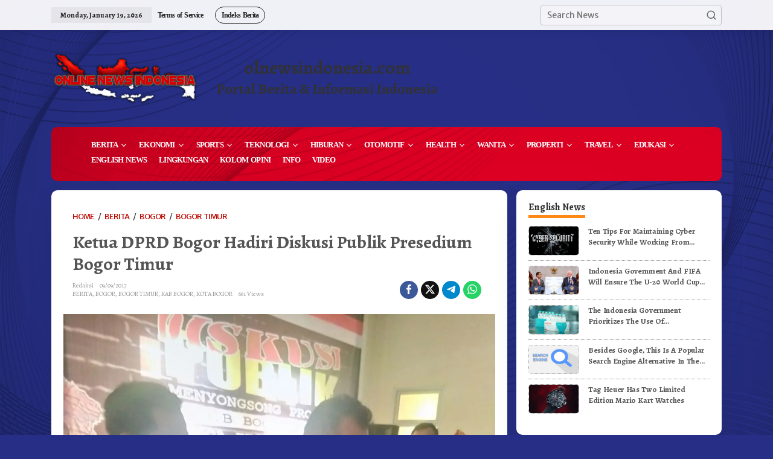

--- FILE ---
content_type: text/html; charset=UTF-8
request_url: https://olnewsindonesia.com/berita/092017/ketua-dprd-bogor-hadiri-diskusi-publik-presedium-bogor-timur/
body_size: 24654
content:
<!DOCTYPE html>
<html lang="en-US">
<head itemscope="itemscope" itemtype="https://schema.org/WebSite">
<meta charset="UTF-8">
<meta name="viewport" content="width=device-width, initial-scale=1">
<link rel="profile" href="http://gmpg.org/xfn/11">
<script src="https://kit.fontawesome.com/935d8963d4.js" crossorigin="anonymous"></script>
<meta name='robots' content='index, follow, max-image-preview:large, max-snippet:-1, max-video-preview:-1' />
	<style>img:is([sizes="auto" i], [sizes^="auto," i]) { contain-intrinsic-size: 3000px 1500px }</style>
	
	<!-- This site is optimized with the Yoast SEO plugin v26.0 - https://yoast.com/wordpress/plugins/seo/ -->
	<title>Ketua DPRD Bogor Hadiri Diskusi Publik Presedium Bogor Timur - ONLINE NEWS INDONESIA</title>
	<link rel="canonical" href="https://olnewsindonesia.com/berita/092017/ketua-dprd-bogor-hadiri-diskusi-publik-presedium-bogor-timur/" />
	<meta property="og:locale" content="en_US" />
	<meta property="og:type" content="article" />
	<meta property="og:title" content="Ketua DPRD Bogor Hadiri Diskusi Publik Presedium Bogor Timur - ONLINE NEWS INDONESIA" />
	<meta property="og:description" content="Bogor, OLNEWSINDONESIA.Â Tak terasa perjuangan pemekaran kabupaten bogor timur tampak mulai memasuki babak" />
	<meta property="og:url" content="https://olnewsindonesia.com/berita/092017/ketua-dprd-bogor-hadiri-diskusi-publik-presedium-bogor-timur/" />
	<meta property="og:site_name" content="ONLINE NEWS INDONESIA" />
	<meta property="article:published_time" content="2017-09-09T06:33:29+00:00" />
	<meta property="article:modified_time" content="2017-09-09T06:34:57+00:00" />
	<meta property="og:image" content="https://olnewsindonesia.com/wp-content/uploads/2017/09/IMG-20170909-WA0003.jpg" />
	<meta property="og:image:width" content="960" />
	<meta property="og:image:height" content="1280" />
	<meta property="og:image:type" content="image/jpeg" />
	<meta name="author" content="Redaksi" />
	<meta name="twitter:card" content="summary_large_image" />
	<meta name="twitter:label1" content="Written by" />
	<meta name="twitter:data1" content="Redaksi" />
	<meta name="twitter:label2" content="Est. reading time" />
	<meta name="twitter:data2" content="1 minute" />
	<script type="application/ld+json" class="yoast-schema-graph">{"@context":"https://schema.org","@graph":[{"@type":"WebPage","@id":"https://olnewsindonesia.com/berita/092017/ketua-dprd-bogor-hadiri-diskusi-publik-presedium-bogor-timur/","url":"https://olnewsindonesia.com/berita/092017/ketua-dprd-bogor-hadiri-diskusi-publik-presedium-bogor-timur/","name":"Ketua DPRD Bogor Hadiri Diskusi Publik Presedium Bogor Timur - ONLINE NEWS INDONESIA","isPartOf":{"@id":"https://olnewsindonesia.com/#website"},"primaryImageOfPage":{"@id":"https://olnewsindonesia.com/berita/092017/ketua-dprd-bogor-hadiri-diskusi-publik-presedium-bogor-timur/#primaryimage"},"image":{"@id":"https://olnewsindonesia.com/berita/092017/ketua-dprd-bogor-hadiri-diskusi-publik-presedium-bogor-timur/#primaryimage"},"thumbnailUrl":"https://olnewsindonesia.com/wp-content/uploads/2017/09/IMG-20170909-WA0003.webp","datePublished":"2017-09-09T06:33:29+00:00","dateModified":"2017-09-09T06:34:57+00:00","author":{"@id":"https://olnewsindonesia.com/#/schema/person/2c762c6e2418c288e6210d044f436789"},"breadcrumb":{"@id":"https://olnewsindonesia.com/berita/092017/ketua-dprd-bogor-hadiri-diskusi-publik-presedium-bogor-timur/#breadcrumb"},"inLanguage":"en-US","potentialAction":[{"@type":"ReadAction","target":["https://olnewsindonesia.com/berita/092017/ketua-dprd-bogor-hadiri-diskusi-publik-presedium-bogor-timur/"]}]},{"@type":"ImageObject","inLanguage":"en-US","@id":"https://olnewsindonesia.com/berita/092017/ketua-dprd-bogor-hadiri-diskusi-publik-presedium-bogor-timur/#primaryimage","url":"https://olnewsindonesia.com/wp-content/uploads/2017/09/IMG-20170909-WA0003.webp","contentUrl":"https://olnewsindonesia.com/wp-content/uploads/2017/09/IMG-20170909-WA0003.webp","width":960,"height":1280},{"@type":"BreadcrumbList","@id":"https://olnewsindonesia.com/berita/092017/ketua-dprd-bogor-hadiri-diskusi-publik-presedium-bogor-timur/#breadcrumb","itemListElement":[{"@type":"ListItem","position":1,"name":"Home","item":"https://olnewsindonesia.com/"},{"@type":"ListItem","position":2,"name":"Ketua DPRD Bogor Hadiri Diskusi Publik Presedium Bogor Timur"}]},{"@type":"WebSite","@id":"https://olnewsindonesia.com/#website","url":"https://olnewsindonesia.com/","name":"ONLINE NEWS INDONESIA","description":"Portal Berita &amp; Informasi Indonesia","potentialAction":[{"@type":"SearchAction","target":{"@type":"EntryPoint","urlTemplate":"https://olnewsindonesia.com/?s={search_term_string}"},"query-input":{"@type":"PropertyValueSpecification","valueRequired":true,"valueName":"search_term_string"}}],"inLanguage":"en-US"},{"@type":"Person","@id":"https://olnewsindonesia.com/#/schema/person/2c762c6e2418c288e6210d044f436789","name":"Redaksi","image":{"@type":"ImageObject","inLanguage":"en-US","@id":"https://olnewsindonesia.com/#/schema/person/image/","url":"https://secure.gravatar.com/avatar/537251a5b82f87ec74bf326ee7d7acacc53c747e037696121d8e1453ad4606b3?s=96&d=mm&r=g","contentUrl":"https://secure.gravatar.com/avatar/537251a5b82f87ec74bf326ee7d7acacc53c747e037696121d8e1453ad4606b3?s=96&d=mm&r=g","caption":"Redaksi"},"url":"https://olnewsindonesia.com/author/redaksi/"}]}</script>
	<!-- / Yoast SEO plugin. -->


<link rel='dns-prefetch' href='//fonts.googleapis.com' />
<link rel="alternate" type="application/rss+xml" title="ONLINE NEWS INDONESIA &raquo; Feed" href="https://olnewsindonesia.com/feed/" />
<link rel="alternate" type="application/rss+xml" title="ONLINE NEWS INDONESIA &raquo; Comments Feed" href="https://olnewsindonesia.com/comments/feed/" />
<link rel="alternate" type="application/rss+xml" title="ONLINE NEWS INDONESIA &raquo; Ketua DPRD Bogor Hadiri  Diskusi Publik Presedium Bogor Timur Comments Feed" href="https://olnewsindonesia.com/berita/092017/ketua-dprd-bogor-hadiri-diskusi-publik-presedium-bogor-timur/feed/" />
<script type="text/javascript">
/* <![CDATA[ */
window._wpemojiSettings = {"baseUrl":"https:\/\/s.w.org\/images\/core\/emoji\/16.0.1\/72x72\/","ext":".png","svgUrl":"https:\/\/s.w.org\/images\/core\/emoji\/16.0.1\/svg\/","svgExt":".svg","source":{"concatemoji":"https:\/\/olnewsindonesia.com\/wp-includes\/js\/wp-emoji-release.min.js?ver=6.8.3"}};
/*! This file is auto-generated */
!function(s,n){var o,i,e;function c(e){try{var t={supportTests:e,timestamp:(new Date).valueOf()};sessionStorage.setItem(o,JSON.stringify(t))}catch(e){}}function p(e,t,n){e.clearRect(0,0,e.canvas.width,e.canvas.height),e.fillText(t,0,0);var t=new Uint32Array(e.getImageData(0,0,e.canvas.width,e.canvas.height).data),a=(e.clearRect(0,0,e.canvas.width,e.canvas.height),e.fillText(n,0,0),new Uint32Array(e.getImageData(0,0,e.canvas.width,e.canvas.height).data));return t.every(function(e,t){return e===a[t]})}function u(e,t){e.clearRect(0,0,e.canvas.width,e.canvas.height),e.fillText(t,0,0);for(var n=e.getImageData(16,16,1,1),a=0;a<n.data.length;a++)if(0!==n.data[a])return!1;return!0}function f(e,t,n,a){switch(t){case"flag":return n(e,"\ud83c\udff3\ufe0f\u200d\u26a7\ufe0f","\ud83c\udff3\ufe0f\u200b\u26a7\ufe0f")?!1:!n(e,"\ud83c\udde8\ud83c\uddf6","\ud83c\udde8\u200b\ud83c\uddf6")&&!n(e,"\ud83c\udff4\udb40\udc67\udb40\udc62\udb40\udc65\udb40\udc6e\udb40\udc67\udb40\udc7f","\ud83c\udff4\u200b\udb40\udc67\u200b\udb40\udc62\u200b\udb40\udc65\u200b\udb40\udc6e\u200b\udb40\udc67\u200b\udb40\udc7f");case"emoji":return!a(e,"\ud83e\udedf")}return!1}function g(e,t,n,a){var r="undefined"!=typeof WorkerGlobalScope&&self instanceof WorkerGlobalScope?new OffscreenCanvas(300,150):s.createElement("canvas"),o=r.getContext("2d",{willReadFrequently:!0}),i=(o.textBaseline="top",o.font="600 32px Arial",{});return e.forEach(function(e){i[e]=t(o,e,n,a)}),i}function t(e){var t=s.createElement("script");t.src=e,t.defer=!0,s.head.appendChild(t)}"undefined"!=typeof Promise&&(o="wpEmojiSettingsSupports",i=["flag","emoji"],n.supports={everything:!0,everythingExceptFlag:!0},e=new Promise(function(e){s.addEventListener("DOMContentLoaded",e,{once:!0})}),new Promise(function(t){var n=function(){try{var e=JSON.parse(sessionStorage.getItem(o));if("object"==typeof e&&"number"==typeof e.timestamp&&(new Date).valueOf()<e.timestamp+604800&&"object"==typeof e.supportTests)return e.supportTests}catch(e){}return null}();if(!n){if("undefined"!=typeof Worker&&"undefined"!=typeof OffscreenCanvas&&"undefined"!=typeof URL&&URL.createObjectURL&&"undefined"!=typeof Blob)try{var e="postMessage("+g.toString()+"("+[JSON.stringify(i),f.toString(),p.toString(),u.toString()].join(",")+"));",a=new Blob([e],{type:"text/javascript"}),r=new Worker(URL.createObjectURL(a),{name:"wpTestEmojiSupports"});return void(r.onmessage=function(e){c(n=e.data),r.terminate(),t(n)})}catch(e){}c(n=g(i,f,p,u))}t(n)}).then(function(e){for(var t in e)n.supports[t]=e[t],n.supports.everything=n.supports.everything&&n.supports[t],"flag"!==t&&(n.supports.everythingExceptFlag=n.supports.everythingExceptFlag&&n.supports[t]);n.supports.everythingExceptFlag=n.supports.everythingExceptFlag&&!n.supports.flag,n.DOMReady=!1,n.readyCallback=function(){n.DOMReady=!0}}).then(function(){return e}).then(function(){var e;n.supports.everything||(n.readyCallback(),(e=n.source||{}).concatemoji?t(e.concatemoji):e.wpemoji&&e.twemoji&&(t(e.twemoji),t(e.wpemoji)))}))}((window,document),window._wpemojiSettings);
/* ]]> */
</script>
<link rel='stylesheet' id='dashicons-css' href='https://olnewsindonesia.com/wp-includes/css/dashicons.min.css?ver=6.8.3' type='text/css' media='all' />
<link rel='stylesheet' id='post-views-counter-frontend-css' href='https://olnewsindonesia.com/wp-content/plugins/post-views-counter/css/frontend.min.css?ver=1.5.5' type='text/css' media='all' />
<style id='wp-emoji-styles-inline-css' type='text/css'>

	img.wp-smiley, img.emoji {
		display: inline !important;
		border: none !important;
		box-shadow: none !important;
		height: 1em !important;
		width: 1em !important;
		margin: 0 0.07em !important;
		vertical-align: -0.1em !important;
		background: none !important;
		padding: 0 !important;
	}
</style>
<link rel='stylesheet' id='wp-block-library-css' href='https://olnewsindonesia.com/wp-includes/css/dist/block-library/style.min.css?ver=6.8.3' type='text/css' media='all' />
<style id='classic-theme-styles-inline-css' type='text/css'>
/*! This file is auto-generated */
.wp-block-button__link{color:#fff;background-color:#32373c;border-radius:9999px;box-shadow:none;text-decoration:none;padding:calc(.667em + 2px) calc(1.333em + 2px);font-size:1.125em}.wp-block-file__button{background:#32373c;color:#fff;text-decoration:none}
</style>
<style id='kia-post-subtitle-style-inline-css' type='text/css'>
.wp-block-kia-post-subtitle{box-sizing:border-box;word-break:break-word}.wp-block-kia-post-subtitle a{display:inline-block}.wp-block-kia-post-subtitle.no-subtitle{opacity:.333}

</style>
<style id='global-styles-inline-css' type='text/css'>
:root{--wp--preset--aspect-ratio--square: 1;--wp--preset--aspect-ratio--4-3: 4/3;--wp--preset--aspect-ratio--3-4: 3/4;--wp--preset--aspect-ratio--3-2: 3/2;--wp--preset--aspect-ratio--2-3: 2/3;--wp--preset--aspect-ratio--16-9: 16/9;--wp--preset--aspect-ratio--9-16: 9/16;--wp--preset--color--black: #000000;--wp--preset--color--cyan-bluish-gray: #abb8c3;--wp--preset--color--white: #ffffff;--wp--preset--color--pale-pink: #f78da7;--wp--preset--color--vivid-red: #cf2e2e;--wp--preset--color--luminous-vivid-orange: #ff6900;--wp--preset--color--luminous-vivid-amber: #fcb900;--wp--preset--color--light-green-cyan: #7bdcb5;--wp--preset--color--vivid-green-cyan: #00d084;--wp--preset--color--pale-cyan-blue: #8ed1fc;--wp--preset--color--vivid-cyan-blue: #0693e3;--wp--preset--color--vivid-purple: #9b51e0;--wp--preset--gradient--vivid-cyan-blue-to-vivid-purple: linear-gradient(135deg,rgba(6,147,227,1) 0%,rgb(155,81,224) 100%);--wp--preset--gradient--light-green-cyan-to-vivid-green-cyan: linear-gradient(135deg,rgb(122,220,180) 0%,rgb(0,208,130) 100%);--wp--preset--gradient--luminous-vivid-amber-to-luminous-vivid-orange: linear-gradient(135deg,rgba(252,185,0,1) 0%,rgba(255,105,0,1) 100%);--wp--preset--gradient--luminous-vivid-orange-to-vivid-red: linear-gradient(135deg,rgba(255,105,0,1) 0%,rgb(207,46,46) 100%);--wp--preset--gradient--very-light-gray-to-cyan-bluish-gray: linear-gradient(135deg,rgb(238,238,238) 0%,rgb(169,184,195) 100%);--wp--preset--gradient--cool-to-warm-spectrum: linear-gradient(135deg,rgb(74,234,220) 0%,rgb(151,120,209) 20%,rgb(207,42,186) 40%,rgb(238,44,130) 60%,rgb(251,105,98) 80%,rgb(254,248,76) 100%);--wp--preset--gradient--blush-light-purple: linear-gradient(135deg,rgb(255,206,236) 0%,rgb(152,150,240) 100%);--wp--preset--gradient--blush-bordeaux: linear-gradient(135deg,rgb(254,205,165) 0%,rgb(254,45,45) 50%,rgb(107,0,62) 100%);--wp--preset--gradient--luminous-dusk: linear-gradient(135deg,rgb(255,203,112) 0%,rgb(199,81,192) 50%,rgb(65,88,208) 100%);--wp--preset--gradient--pale-ocean: linear-gradient(135deg,rgb(255,245,203) 0%,rgb(182,227,212) 50%,rgb(51,167,181) 100%);--wp--preset--gradient--electric-grass: linear-gradient(135deg,rgb(202,248,128) 0%,rgb(113,206,126) 100%);--wp--preset--gradient--midnight: linear-gradient(135deg,rgb(2,3,129) 0%,rgb(40,116,252) 100%);--wp--preset--font-size--small: 13px;--wp--preset--font-size--medium: 20px;--wp--preset--font-size--large: 36px;--wp--preset--font-size--x-large: 42px;--wp--preset--spacing--20: 0.44rem;--wp--preset--spacing--30: 0.67rem;--wp--preset--spacing--40: 1rem;--wp--preset--spacing--50: 1.5rem;--wp--preset--spacing--60: 2.25rem;--wp--preset--spacing--70: 3.38rem;--wp--preset--spacing--80: 5.06rem;--wp--preset--shadow--natural: 6px 6px 9px rgba(0, 0, 0, 0.2);--wp--preset--shadow--deep: 12px 12px 50px rgba(0, 0, 0, 0.4);--wp--preset--shadow--sharp: 6px 6px 0px rgba(0, 0, 0, 0.2);--wp--preset--shadow--outlined: 6px 6px 0px -3px rgba(255, 255, 255, 1), 6px 6px rgba(0, 0, 0, 1);--wp--preset--shadow--crisp: 6px 6px 0px rgba(0, 0, 0, 1);}:where(.is-layout-flex){gap: 0.5em;}:where(.is-layout-grid){gap: 0.5em;}body .is-layout-flex{display: flex;}.is-layout-flex{flex-wrap: wrap;align-items: center;}.is-layout-flex > :is(*, div){margin: 0;}body .is-layout-grid{display: grid;}.is-layout-grid > :is(*, div){margin: 0;}:where(.wp-block-columns.is-layout-flex){gap: 2em;}:where(.wp-block-columns.is-layout-grid){gap: 2em;}:where(.wp-block-post-template.is-layout-flex){gap: 1.25em;}:where(.wp-block-post-template.is-layout-grid){gap: 1.25em;}.has-black-color{color: var(--wp--preset--color--black) !important;}.has-cyan-bluish-gray-color{color: var(--wp--preset--color--cyan-bluish-gray) !important;}.has-white-color{color: var(--wp--preset--color--white) !important;}.has-pale-pink-color{color: var(--wp--preset--color--pale-pink) !important;}.has-vivid-red-color{color: var(--wp--preset--color--vivid-red) !important;}.has-luminous-vivid-orange-color{color: var(--wp--preset--color--luminous-vivid-orange) !important;}.has-luminous-vivid-amber-color{color: var(--wp--preset--color--luminous-vivid-amber) !important;}.has-light-green-cyan-color{color: var(--wp--preset--color--light-green-cyan) !important;}.has-vivid-green-cyan-color{color: var(--wp--preset--color--vivid-green-cyan) !important;}.has-pale-cyan-blue-color{color: var(--wp--preset--color--pale-cyan-blue) !important;}.has-vivid-cyan-blue-color{color: var(--wp--preset--color--vivid-cyan-blue) !important;}.has-vivid-purple-color{color: var(--wp--preset--color--vivid-purple) !important;}.has-black-background-color{background-color: var(--wp--preset--color--black) !important;}.has-cyan-bluish-gray-background-color{background-color: var(--wp--preset--color--cyan-bluish-gray) !important;}.has-white-background-color{background-color: var(--wp--preset--color--white) !important;}.has-pale-pink-background-color{background-color: var(--wp--preset--color--pale-pink) !important;}.has-vivid-red-background-color{background-color: var(--wp--preset--color--vivid-red) !important;}.has-luminous-vivid-orange-background-color{background-color: var(--wp--preset--color--luminous-vivid-orange) !important;}.has-luminous-vivid-amber-background-color{background-color: var(--wp--preset--color--luminous-vivid-amber) !important;}.has-light-green-cyan-background-color{background-color: var(--wp--preset--color--light-green-cyan) !important;}.has-vivid-green-cyan-background-color{background-color: var(--wp--preset--color--vivid-green-cyan) !important;}.has-pale-cyan-blue-background-color{background-color: var(--wp--preset--color--pale-cyan-blue) !important;}.has-vivid-cyan-blue-background-color{background-color: var(--wp--preset--color--vivid-cyan-blue) !important;}.has-vivid-purple-background-color{background-color: var(--wp--preset--color--vivid-purple) !important;}.has-black-border-color{border-color: var(--wp--preset--color--black) !important;}.has-cyan-bluish-gray-border-color{border-color: var(--wp--preset--color--cyan-bluish-gray) !important;}.has-white-border-color{border-color: var(--wp--preset--color--white) !important;}.has-pale-pink-border-color{border-color: var(--wp--preset--color--pale-pink) !important;}.has-vivid-red-border-color{border-color: var(--wp--preset--color--vivid-red) !important;}.has-luminous-vivid-orange-border-color{border-color: var(--wp--preset--color--luminous-vivid-orange) !important;}.has-luminous-vivid-amber-border-color{border-color: var(--wp--preset--color--luminous-vivid-amber) !important;}.has-light-green-cyan-border-color{border-color: var(--wp--preset--color--light-green-cyan) !important;}.has-vivid-green-cyan-border-color{border-color: var(--wp--preset--color--vivid-green-cyan) !important;}.has-pale-cyan-blue-border-color{border-color: var(--wp--preset--color--pale-cyan-blue) !important;}.has-vivid-cyan-blue-border-color{border-color: var(--wp--preset--color--vivid-cyan-blue) !important;}.has-vivid-purple-border-color{border-color: var(--wp--preset--color--vivid-purple) !important;}.has-vivid-cyan-blue-to-vivid-purple-gradient-background{background: var(--wp--preset--gradient--vivid-cyan-blue-to-vivid-purple) !important;}.has-light-green-cyan-to-vivid-green-cyan-gradient-background{background: var(--wp--preset--gradient--light-green-cyan-to-vivid-green-cyan) !important;}.has-luminous-vivid-amber-to-luminous-vivid-orange-gradient-background{background: var(--wp--preset--gradient--luminous-vivid-amber-to-luminous-vivid-orange) !important;}.has-luminous-vivid-orange-to-vivid-red-gradient-background{background: var(--wp--preset--gradient--luminous-vivid-orange-to-vivid-red) !important;}.has-very-light-gray-to-cyan-bluish-gray-gradient-background{background: var(--wp--preset--gradient--very-light-gray-to-cyan-bluish-gray) !important;}.has-cool-to-warm-spectrum-gradient-background{background: var(--wp--preset--gradient--cool-to-warm-spectrum) !important;}.has-blush-light-purple-gradient-background{background: var(--wp--preset--gradient--blush-light-purple) !important;}.has-blush-bordeaux-gradient-background{background: var(--wp--preset--gradient--blush-bordeaux) !important;}.has-luminous-dusk-gradient-background{background: var(--wp--preset--gradient--luminous-dusk) !important;}.has-pale-ocean-gradient-background{background: var(--wp--preset--gradient--pale-ocean) !important;}.has-electric-grass-gradient-background{background: var(--wp--preset--gradient--electric-grass) !important;}.has-midnight-gradient-background{background: var(--wp--preset--gradient--midnight) !important;}.has-small-font-size{font-size: var(--wp--preset--font-size--small) !important;}.has-medium-font-size{font-size: var(--wp--preset--font-size--medium) !important;}.has-large-font-size{font-size: var(--wp--preset--font-size--large) !important;}.has-x-large-font-size{font-size: var(--wp--preset--font-size--x-large) !important;}
:where(.wp-block-post-template.is-layout-flex){gap: 1.25em;}:where(.wp-block-post-template.is-layout-grid){gap: 1.25em;}
:where(.wp-block-columns.is-layout-flex){gap: 2em;}:where(.wp-block-columns.is-layout-grid){gap: 2em;}
:root :where(.wp-block-pullquote){font-size: 1.5em;line-height: 1.6;}
</style>
<link rel='stylesheet' id='newkarma-core-css' href='https://olnewsindonesia.com/wp-content/plugins/newkarma-core/css/newkarma-core.css?ver=2.0.5' type='text/css' media='all' />
<link rel='stylesheet' id='newkarma-fonts-css' href='https://fonts.googleapis.com/css?family=Alegreya%3Aregular%2Citalic%2C700%7CMerriweather+Sans%3Aregular%2Citalic%2C700%2C300%26subset%3Dlatin%2C&#038;ver=2.1.0' type='text/css' media='all' />
<link rel='stylesheet' id='newkarma-style-css' href='https://olnewsindonesia.com/wp-content/themes/newkarma/style.css?ver=2.1.0' type='text/css' media='all' />
<style id='newkarma-style-inline-css' type='text/css'>
body{color:#323233;font-family:"Merriweather Sans","Helvetica", Arial;font-weight:500;font-size:14px;}h1.entry-title{color:#dd0022;}kbd,a.button,button,.button,button.button,input[type="button"],input[type="reset"],input[type="submit"],.tagcloud a,.tagcloud ul,.prevnextpost-links a .prevnextpost,.page-links .page-link-number,ul.page-numbers li span.page-numbers,.sidr,#navigationamp,.gmr_widget_content ul.gmr-tabs,.index-page-numbers,.cat-links-bg{background-color:#dd0022;}blockquote,a.button,button,.button,button.button,input[type="button"],input[type="reset"],input[type="submit"],.gmr-theme div.sharedaddy h3.sd-title:before,.gmr_widget_content ul.gmr-tabs li a,.bypostauthor > .comment-body{border-color:#dd0022;}.gmr-meta-topic a,.newkarma-rp-widget .rp-number,.gmr-owl-carousel .gmr-slide-topic a,.tab-comment-number{color:#fe8917;}.page-title span,h3.comment-reply-title,.widget-title span,.gmr_widget_content ul.gmr-tabs li a.js-tabs__title-active{border-color:#fe8917;}.gmr-menuwrap #primary-menu > li > a:hover,.gmr-menuwrap #primary-menu > li.page_item_has_children:hover > a,.gmr-menuwrap #primary-menu > li.menu-item-has-children:hover > a,.gmr-mainmenu #primary-menu > li:hover > a,.gmr-mainmenu #primary-menu > .current-menu-item > a,.gmr-mainmenu #primary-menu > .current-menu-ancestor > a,.gmr-mainmenu #primary-menu > .current_page_item > a,.gmr-mainmenu #primary-menu > .current_page_ancestor > a{box-shadow:inset 0px -5px 0px 0px#fe8917;}.tab-content .newkarma-rp-widget .rp-number,.owl-theme .owl-controls .owl-page.active span{background-color:#fe8917;}a{color:#ba0801;}a:hover,a:focus,a:active{color:#e54e2c;}.site-title a{color:#ff0000;}.site-description{color:#999999;}.gmr-menuwrap,.gmr-sticky .top-header.sticky-menu,.gmr-mainmenu #primary-menu .sub-menu,.gmr-mainmenu #primary-menu .children{background-color:#ff0000;}#gmr-responsive-menu,.gmr-mainmenu #primary-menu > li > a,.gmr-mainmenu #primary-menu .sub-menu a,.gmr-mainmenu #primary-menu .children a,.sidr ul li ul li a,.sidr ul li a,#navigationamp ul li ul li a,#navigationamp ul li a{color:#ffffff;}.gmr-mainmenu #primary-menu > li.menu-border > a span,.gmr-mainmenu #primary-menu > li.page_item_has_children > a:after,.gmr-mainmenu #primary-menu > li.menu-item-has-children > a:after,.gmr-mainmenu #primary-menu .sub-menu > li.page_item_has_children > a:after,.gmr-mainmenu #primary-menu .sub-menu > li.menu-item-has-children > a:after,.gmr-mainmenu #primary-menu .children > li.page_item_has_children > a:after,.gmr-mainmenu #primary-menu .children > li.menu-item-has-children > a:after{border-color:#ffffff;}#gmr-responsive-menu:hover,.gmr-mainmenu #primary-menu > li:hover > a,.gmr-mainmenu #primary-menu .current-menu-item > a,.gmr-mainmenu #primary-menu .current-menu-ancestor > a,.gmr-mainmenu #primary-menu .current_page_item > a,.gmr-mainmenu #primary-menu .current_page_ancestor > a,.sidr ul li ul li a:hover,.sidr ul li a:hover{color:#ffffff;}.gmr-mainmenu #primary-menu > li.menu-border:hover > a span,.gmr-mainmenu #primary-menu > li.menu-border.current-menu-item > a span,.gmr-mainmenu #primary-menu > li.menu-border.current-menu-ancestor > a span,.gmr-mainmenu #primary-menu > li.menu-border.current_page_item > a span,.gmr-mainmenu #primary-menu > li.menu-border.current_page_ancestor > a span,.gmr-mainmenu #primary-menu > li.page_item_has_children:hover > a:after,.gmr-mainmenu #primary-menu > li.menu-item-has-children:hover > a:after{border-color:#ffffff;}.gmr-mainmenu #primary-menu > li:hover > a,.gmr-mainmenu #primary-menu .current-menu-item > a,.gmr-mainmenu #primary-menu .current-menu-ancestor > a,.gmr-mainmenu #primary-menu .current_page_item > a,.gmr-mainmenu #primary-menu .current_page_ancestor > a{background-color:#ff0000;}.gmr-secondmenuwrap,.gmr-secondmenu #primary-menu .sub-menu,.gmr-secondmenu #primary-menu .children{background-color:#ffffff;}.gmr-secondmenu #primary-menu > li > a,.gmr-secondmenu #primary-menu .sub-menu a,.gmr-secondmenu #primary-menu .children a{color:#444444;}.gmr-secondmenu #primary-menu > li.page_item_has_children > a:after,.gmr-secondmenu #primary-menu > li.menu-item-has-children > a:after,.gmr-secondmenu #primary-menu .sub-menu > li.page_item_has_children > a:after,.gmr-secondmenu #primary-menu .sub-menu > li.menu-item-has-children > a:after,.gmr-secondmenu #primary-menu .children > li.page_item_has_children > a:after,.gmr-secondmenu #primary-menu .children > li.menu-item-has-children > a:after{border-color:#444444;}.gmr-topnavwrap{background-color:#ffffff;}#gmr-topnavresponsive-menu svg,.gmr-topnavmenu #primary-menu > li > a,.gmr-top-date,.search-trigger .gmr-icon{color:#222222;}.gmr-topnavmenu #primary-menu > li.menu-border > a span,.gmr-topnavmenu #primary-menu > li.page_item_has_children > a:after,.gmr-topnavmenu #primary-menu > li.menu-item-has-children > a:after,.gmr-topnavmenu #primary-menu .sub-menu > li.page_item_has_children > a:after,.gmr-topnavmenu #primary-menu .sub-menu > li.menu-item-has-children > a:after,.gmr-topnavmenu #primary-menu .children > li.page_item_has_children > a:after,.gmr-topnavmenu #primary-menu .children > li.menu-item-has-children > a:after{border-color:#222222;}#gmr-topnavresponsive-menu:hover,.gmr-topnavmenu #primary-menu > li:hover > a,.gmr-topnavmenu #primary-menu .current-menu-item > a,.gmr-topnavmenu #primary-menu .current-menu-ancestor > a,.gmr-topnavmenu #primary-menu .current_page_item > a,.gmr-topnavmenu #primary-menu .current_page_ancestor > a,.gmr-social-icon ul > li > a:hover{color:#ff0000;}.gmr-topnavmenu #primary-menu > li.menu-border:hover > a span,.gmr-topnavmenu #primary-menu > li.menu-border.current-menu-item > a span,.gmr-topnavmenu #primary-menu > li.menu-border.current-menu-ancestor > a span,.gmr-topnavmenu #primary-menu > li.menu-border.current_page_item > a span,.gmr-topnavmenu #primary-menu > li.menu-border.current_page_ancestor > a span,.gmr-topnavmenu #primary-menu > li.page_item_has_children:hover > a:after,.gmr-topnavmenu #primary-menu > li.menu-item-has-children:hover > a:after{border-color:#ff0000;}.gmr-owl-carousel .gmr-slide-title a{color:#ffffff;}.gmr-owl-carousel .item:hover .gmr-slide-title a{color:#cccccc;}.site-main-single{background-color:#ffffff;}.gmr-related-infinite .view-more-button:hover{color:#ffffff;}.site-main-archive{background-color:#ffffff;}ul.page-numbers li span.page-numbers{color:#ffffff;}.site-main-archive,a.read-more{color:#323233;}.site-main-archive h2.entry-title a,.site-main-archive .gmr-ajax-text{color:#000000;}.site-main-archive .gmr-archive:hover h2.entry-title a{color:#e54e2c;}.gmr-focus-news.gmr-focus-gallery h2.entry-title a,.item .gmr-slide-title a,.newkarma-rp-widget .gmr-rp-bigthumbnail .gmr-rp-bigthumb-content .title-bigthumb{color:#ffffff;}.gmr-focus-news.gmr-focus-gallery:hover h2.entry-title a,.item:hover .gmr-slide-title a,.newkarma-rp-widget .gmr-rp-bigthumbnail:hover .gmr-rp-bigthumb-content .title-bigthumb{color:#ffff00;}h1,h2,h3,h4,h5,h6,.heading-font,.menu,.rp-title,.rsswidget,.gmr-metacontent,.gmr-metacontent-single,.gmr-ajax-text,.view-more-button,ul.single-social-icon li.social-text,.page-links,.gmr-top-date,ul.page-numbers li{font-family:"Alegreya","Helvetica", Arial;}.entry-content-single{font-size:16px;}h1{font-size:30px;}h2{font-size:26px;}h3{font-size:24px;}h4{font-size:20px;}h5{font-size:18px;}h6{font-size:16px;}.site-footer{background-color:#ff0000;color:#ffffff;}ul.footer-social-icon li a{color:#ffffff;}ul.footer-social-icon li a,.footer-content{border-color:#ffffff;}ul.footer-social-icon li a:hover{color:#999;border-color:#999;}.site-footer a{color:#d7d7d7;}.site-footer a:hover{color:#999;}
</style>
<script type="text/javascript" id="post-views-counter-frontend-js-before">
/* <![CDATA[ */
var pvcArgsFrontend = {"mode":"js","postID":3505,"requestURL":"https:\/\/olnewsindonesia.com\/wp-admin\/admin-ajax.php","nonce":"4330da2afa","dataStorage":"cookies","multisite":false,"path":"\/","domain":""};
/* ]]> */
</script>
<script type="text/javascript" src="https://olnewsindonesia.com/wp-content/plugins/post-views-counter/js/frontend.min.js?ver=1.5.5" id="post-views-counter-frontend-js"></script>
<link rel="https://api.w.org/" href="https://olnewsindonesia.com/wp-json/" /><link rel="alternate" title="JSON" type="application/json" href="https://olnewsindonesia.com/wp-json/wp/v2/posts/3505" /><link rel="EditURI" type="application/rsd+xml" title="RSD" href="https://olnewsindonesia.com/xmlrpc.php?rsd" />
<meta name="generator" content="WordPress 6.8.3" />
<link rel='shortlink' href='https://olnewsindonesia.com/?p=3505' />
<link rel="alternate" title="oEmbed (JSON)" type="application/json+oembed" href="https://olnewsindonesia.com/wp-json/oembed/1.0/embed?url=https%3A%2F%2Folnewsindonesia.com%2Fberita%2F092017%2Fketua-dprd-bogor-hadiri-diskusi-publik-presedium-bogor-timur%2F" />
<link rel="alternate" title="oEmbed (XML)" type="text/xml+oembed" href="https://olnewsindonesia.com/wp-json/oembed/1.0/embed?url=https%3A%2F%2Folnewsindonesia.com%2Fberita%2F092017%2Fketua-dprd-bogor-hadiri-diskusi-publik-presedium-bogor-timur%2F&#038;format=xml" />
<link rel="pingback" href="https://olnewsindonesia.com/xmlrpc.php"><style type="text/css" id="custom-background-css">
body.custom-background { background-color: #220b60; background-image: url("https://olnewsindonesia.com/wp-content/uploads/2025/03/tile-bg-scaled.jpg"); background-position: center center; background-size: cover; background-repeat: no-repeat; background-attachment: fixed; }
</style>
	<link rel="icon" href="https://olnewsindonesia.com/wp-content/uploads/2019/04/cropped-OLNEWS-INDONESIA-SITE-90x90.png" sizes="32x32" />
<link rel="icon" href="https://olnewsindonesia.com/wp-content/uploads/2019/04/cropped-OLNEWS-INDONESIA-SITE.webp" sizes="192x192" />
<link rel="apple-touch-icon" href="https://olnewsindonesia.com/wp-content/uploads/2019/04/cropped-OLNEWS-INDONESIA-SITE.webp" />
<meta name="msapplication-TileImage" content="https://olnewsindonesia.com/wp-content/uploads/2019/04/cropped-OLNEWS-INDONESIA-SITE.webp" />
		<style type="text/css" id="wp-custom-css">
			
/* Page Redaksi */
article#post-1635 {
	margin-left: 20px;
	p, li {
		margin-bottom: 5px;
		margin-left: 40px;
	}
	h2 {
		margin-bottom: 20px;
	}
	ul li:last-child {
		margin-bottom: 10px;
	}
	#redaksi-container {
		display: flex;
    border-top: 1px dotted #888;
    padding-top: 20px;
    margin: 40px 20px 20px 0px;
	}
}

.leftside-menu {
	margin: auto;
	padding: 2px 18px 0px 18px;
	.fa-globe {
		color: #ddd;
		font-size: 4em;
	}
}
.widget-title span, .page-title span {
	padding: 0 0 5px 0;
	margin-bottom: 5px;
}
#copyright-menu {
	display: inline;
}
.breadcrumbs, #copyright-menu li {
	text-transform: uppercase;
	letter-spacing: -1px;
	word-spacing: 2px;
}
#copyright-menu li:hover {
	border-bottom: 4px solid #fe8917;
}

.wp-block-image img {
	border-radius: 10px;
	border: 1px dotted #888;
	margin-bottom: 15px;
}

li, p {
	font-family: "Merriweather", "Times New Roman";
	letter-spacing: -0.3px;
	word-spacing: 1.8px;
}
.entry-content-single p {
	line-height: 1.45em;
}
li:last-child {
	margin-bottom: 15px;
}
h1 {
	font-size: 30px !important;
}
h2.entry-title {
	font-size: 1.1em;
	letter-spacing: 0px;
	font-weight: 600 !important;
}
h4 {
	font-size: 18px !important;
}
h4.infinite-related-title {
	font-size: 13px !important;
}

.entry-header h1.entry-title {
	color: #555;
}

.header-site-info {
	text-align: center;
	margin-left: 30px;
	h1 {
		margin: 4px;
	}
	h3 {
		color: #ddd;
		font-size: 1.2em;
		border-top: 2px solid #ddd;
		margin: 0px 4px;
		padding-top: 8px;
	}
}

.newkarma-rp-widget {
	.rp-number {
		margin-top: 1px;
		font-size: 1.1em;
		color: #555;
	}
	.rp-number::after {
		content: '. ';
	}
	.gmr-rp-number-content {
		margin-left: 18px;	
	}
}

a.rp-title {
	color: #555;
}
a.rp-title:hover {
	color: #dd0022;
}

.post-views-label, .post-views-count {
	font-family: "Sans";
	font-size: 0.7em;
	font-weight: 400;
	letter-spacing: -0.8px;
}

body.custom-background {
	background-color: rgba(0, 11, 112, 0.85);
	background-image: url(/wp-content/uploads/2025/03/tile-bg-resize.webp);
	background-blend-mode: multiply;
}

.site .inner-wrap {
	margin: auto;
}
.site-main-single {
	background-color: #fff;
}

.container-topnav, .container {
	padding-left: 0px;
	padding-right: 0px;
}

.gmr-menuwrap, .index-page-numbers {
	display: flex;
	border-radius: 10px;
	padding: 20px 20px;
	background-color: #dd0022;
	background-image: url(/wp-content/uploads/2025/03/tile-bg-resize.webp);
	background-blend-mode: multiply;
}

.index-page-numbers {
	display: block !important;
	.cat-item {
		line-height: 0.8em;
		padding: 0px !important;
		margin-bottom: 0px;
	}
	.cat-item:last-child {
		border-bottom: none;
	}
	li a {
		padding: 8px 0px;
		margin: 0px 20px;
	}
}

.gmr-mainmenu #primary-menu .sub-menu {
	background-color: #dd0022 !important;
	border-radius: 5px;
	width: 220px;
	background-image: url(/wp-content/uploads/2025/03/tile-bg-resize.webp);
	background-blend-mode: multiply;
	.menu-item {
		font-family: "Lato";
		font-weight: 600;
		border-bottom: 1px dotted #888;
		padding-left: 8px;
		padding-right: 8px;
		a::before {
			content: '# ';
		}
	}
	.menu-item:hover {
		background-color: #dd0022dd;
	}
}

.nav-next span::after {
	content: " ⇒";
}
.nav-previous span::before {
	content: "⇐ ";
}

.gmr-mainmenu {
	margin: auto;
}

.gmr-mainmenu #primary-menu {
	li:hover > a, .current-menu-item > a {
		border-radius: 5px;
		padding: 0px 8px 5px 8px;
		background-color: #aa0022;
	}
	li:last-child {
		margin-bottom: 0px;
	}
}
#primary-menu > li:last-child {
	margin-bottom: 0px;
}

.tns-controls button {
	background-color: #dd002288;
	color: #bbb;
	border-radius: 50% !important;
}

.site-footer {
	font-family: "Lato" !important;
	background-color: #dd0022;
	background-image: url(/wp-content/uploads/2025/03/tile-bg-resize.webp);
	background-blend-mode: multiply;
	max-width: 1110px;
	padding-left: 20px;
	padding-right: 20px;
	border-radius: 10px;
	margin-bottom: 40px;
	a {
		font-family: "Lato";
		font-weight: 400;
	}
	a:hover {
		color: #fff;
	};
}

#footer-sidebar {
	margin-bottom: 10px;
	.col-md-footer4:first-child {
		padding-left: 10px;
		width: 33% !important;
		.widget_custom_html {
			background-color: #fff0 !important;
			.map-wrapper {
				display: flex;
				span {
					padding-top: 3px;
					margin-right: 10px;
					font-size: 2.4em;
				}
			}
		}
	}
	.col-md-footer4 {
		width: 67% !important;
		padding: 0px;
		.widget_custom_html {
			padding: 8px 8px 3px 8px;
			margin: 0px !important;
			background-color: #eee !important;
			border-radius: 10px;
		}
	}
}

.footer-column .widget {
	padding: 0px 0px 0px 15px;
	margin: 0px;
	background-color: #fff0 !important;
	box-shadow: none;
	p {
		margin-bottom: 10px;
	}
}

ul.footer-social-icon {
	padding: 0px;
	margin: auto;
	line-height: 1em;
	li {
		margin-bottom: 0px !important;
	}
}
ul.footer-social-icon li a:hover {
	color: #fe8917;
}


.wrap-social-single {
	border: 1px dotted #bbb;
	border-radius: 5px;
	margin-bottom: 30px;
}

.nav-links a {
	font-family: "Lato";
	font-size: 0.95em;
	letter-spacing: -0.4px;
	word-spacing: 1.8px;
}
span.tags-links {
	display: block;
	width: 100%;
	a {
		font-family: "Sans";
		font-size: 0.8em;
		letter-spacing: -0.7px;
	}
	a::before {
		content: '# ';
	}
	a:hover {
		color: #555;
	}
}

.widget, .site-main-single {
	border-radius: 10px;
	padding: 20px;
}
.widget ul.children {
	margin-top: 0px;
}
.widget li {
	padding-top: 8px;
	margin-top: 8px;
	border-top: 1px dotted #888;
}
.widget li:first-child {
	border: none;
}

.col-md-sgl-c {
	width: 82%;
}
.col-md-content-c {
	.page-title {
		padding-top: 25px;
		border-radius: 10px 10px 0 0;
	}
	#main {
		border-radius: 0 0 10px 10px;
	}
}

.content-thumbnail img, .other-content-thumbnail img, .content-big-thumbnail img {
	border-radius: 5px;
	border: 1px dotted #999;
}

.gmr-featured-wrap, .wp-caption {
	img {
		width: 92%;
		margin: auto;
		border-radius: 10px;
		border: 1px dotted #666;
	}
}
.wp-caption-text, figcaption {
	margin: -3px 25px 10px 25px !important;
	text-align: center;
  padding-top: 5px;
}
.gmr-attachment-img figcaption {
	margin: 0 auto !important;
	padding: 5px 0 3px 0;
	width: 92%;
	text-align: center;
}
.gmr-featured-wrap {
	margin: 20px 0;
}
.wp-caption-text.gallery-caption {
	margin: 0 auto !important;
}

.gmr-newinfinite {
	padding-left: 15px;
	p {
		margin-bottom: 0px;
	}
}
.gmr-slider-content .gmr-slide-title {
	border-radius: 5px !important;
}
.gmr-widget-carousel .gmr-slide-title {
	padding-left: 35px !important;
	padding-top: 30px !important;
	background-color: #5555;
	border-radius: 5px !important;
	backdrop-filter: blur(2px);
	.cat-links-bg {
		border-radius: 5px;
	}
	.cat-links-bg:hover {
		background-color: #aa0000;
	}
}
.gmr-slide-title:hover {
	a.rp-title {
		color: #fe8917;
	}
}

.gmr-logo {
	margin: 20px 0px;
	display: flex;
	align-items: center;
	img {
		height: 110px;
		width: 250px;
	}
	p { 
		margin-left: 30px;
	}
	h1 {
		font-size: 4.1em !important;
		color: #ddd;
	}
}
.newkarma-core-topbanner {
	width: 0% !important;
}
.gmr-list-related {
	margin: 25px auto;
	ul {
		margin-top: 20px;
		li { 
			max-width: 49%;
			display: flex;
			padding-left: 20px;
			font-weight: 700;
			margin-bottom: 10px;
		}
		li::before {
			content: ".";
			font-size: 3em;
			line-height: 0;
			color: #dd0022bb;
		}
	}
}
.newkarma-core-related-title {
	padding: 0px 0px 15px 5px;
	border-bottom: 1px dotted #888;
}

.gmr-gallery-related {
	margin-bottom: 0px;
	.newkarma-core-related-title {
		padding: 8px 12px;
		background-color: #fff0;
		border: 1px dotted #999;
		border-radius: 0 0 5px 5px;
		margin-top: -3px;
	}
	ul li .other-content-thumbnail img {
		border-bottom: 1px dotted #9990;
	}
	ul li:hover {
		.newkarma-core-related-title {
			border: 1px dotted #dd0022;
			background-color: #dd002210;
			a {
				color: #dd0022;
			}
		}
		.other-content-thumbnail img {
			border-bottom: 1px dotted #d020;
			border-top: 1px dotted #dd0022;
			border-left: 1px dotted #dd0022;
			border-right: 1px dotted #dd0022;
		}
	}
}

.gmr-related-infinite {
	h4.infinite-related-title {
		padding: 10px 12px;
    border-left: 1px dotted #888;
		border-right: 1px dotted #888;
		border-bottom: 1px dotted #888;
    border-radius: 0 0 5px 5px;
		margin-top: -3px;
	}
	.item-infinite:hover {
		a {
			color: #dd0022;
		}
		.infinite-related-title {
			background-color: #dd002210;
		}
	}
}

.other-content-thumbnail {
	margin-bottom: 0px !important;
}

#primary-menu > li > a {
	font-family: "Lato";
	font-size: 0.96em;
	font-weight: 500px;
	letter-spacing: -0.8px;
	padding: 0px 8px 5px 8px;
	margin: 0px 2px;
}

.gmr-az-list {
	margin-bottom: 35px;
	li { 
		line-height: 1.3em;
		letter-spacing: -0.2px;
		word-spacing: 0.2em;
		padding: 0px 0px 0px 15px; 
	}
	li a:first-child::before {
		content: '# ';
	}
}
.gmr-single .view-more-button {
	margin: 10px auto !important;
}
button.view-more-button {
	font-family: "Lato";
	padding: 7px 11px;
	font-size: 1em;
	margin: 20px auto !important;
}
.view-more-button:hover {
	background-color: #bb0022;
}
.gmr-socialicon-share {
	min-width: 143px;
	li a {
		line-height: 2.3em !important;
	}
}
.gmr-footer-logo {
	margin-top: 50px;
}
.gmr-footer-logo img {
	max-height: 90px;
	height: auto;
	max-width: 100%;
}

.gmr-ontop {
	right: 30px;
	bottom: 40px;
	border: 3px solid #ddd;
	border-radius: 50%;
	font-size: 2.2em;
	color: #ddd;
	background-color: #dd0022;
	opacity: 0.8;
}
.gmr-ontop:hover {
	font-weight: bold;
	opacity: 1;
}
.gmr-topnavwrap {
	background-color: #fffe;
	backdrop-filter: blur(2px);
}
.gmr-box-content-single {
	padding-bottom: 0px;
}
.no-results .gmr-box-content-single {
	padding-bottom: 25px;
}
.current-menu-ancestor > a {
	border-radius: 5px;
	background-color: #bb0000 !important;
}

@media screen and (max-width: 1023px) {
	article#post-1635 {
		margin-left: 5px;
		p, li {
			margin-bottom: 5px;
			margin-left: 11px;
			font-size: 0.85em;
		}
		ul {
			padding-left: 25px;
		}
		h2 {
			font-size: 1.2em;
			margin-bottom: 10px;
		}
		ul li:last-child {
			margin-bottom: 10px;
		}
		#redaksi-container {
			display: flex;
			border-top: 1px dotted #888;
			padding-top: 20px;
			margin: 40px 20px 20px 0px;
		}
	}
	
	.entry-content-single p {
		font-size: 0.9em;
	}
	
	.sidr-class-header-site-info, .header-site-info {
		visibility: hidden;
	}
	.wp-block-embed iframe {
		height: auto;
		.wp-element-caption {
			font-size: 0.5em !important;
		}
	}
	.col-md-sgl-c {
		width: 100%;
	}
	.gmr-logo {
		margin: 0px;
		h1 {
			visibility: hidden !important;
			width: 0px;
		}
		p {
			width: 0px;
		}
		img {
			max-height: 50px;
			width: auto;
			margin: auto;
		}
	}
	.row-flex.last-row {
		margin-left: 0px !important;
	}
	.sidr-class-gmr-logo h1 {
		visibility: hidden;
	}
	.sidr-class-gmr-logo {
		border-radius: 10px;
		border: 2px solid #888;
	}
	.sidr {
		background-color: #0000;
		.sidr-inner .sidr-class-menu {
			background-color: #dd0022;
			width: 100%;
			margin: auto;
			padding: 0px 20px;
			border-radius: 10px;
			background-image: url(/wp-content/uploads/2025/03/tile-bg-resize.webp);
			background-blend-mode: multiply;
			li {
				border-bottom: 1px dotted #bbb;
			}
			li:last-child {
				border-bottom: none;
			}
		}
	}
	.sidr .sidr-inner {
		margin: 10px 15px 0px 15px;
		background-color: #fff0;
		padding: 0 0 0;
	}
	.container-topnav, .container {
		margin: 0px 15px;
	}
	.container-topnav {
		background-color: #fff;
		padding: 0px 15px;
		border-radius: 10px;
		border: 2px solid #888;
		margin-top: 10px;
	}
	.gmr-topnavwrap {
		background-color: #fff0;
	}
	a#sidr-id-close-topnavmenu-button svg {
		right: 30px;
		top: 20px;
		font-weight: bold;
		font-size: 2.5em;
		color: #555;
	}
	.tns-controls button {
		background-color: #dd002288;
		color: #bbb;
		border-radius: 50% !important;
	}
	.gmr-footer-logo {
		margin-top: 20px;
		img {
			height: 90px;
			width: auto;
			max-height: none;
		}
	}
	.gmr-ontop {
		bottom: 25px;
		right: 20px;
		font-size: 1.8em;
		border-radius: 50%;
		color: #bbb;
		border: 2px solid #bbb;
		background-color: #dd0022;
		opacity: 1;
	}
	.widget a img {
		width: 100% !important;
		height: auto !important;
	}
	.site-footer {
		margin: 10px 15px 20px 15px;
	}
	.gmr-social-share-intop {
		min-width: 140px;
	}
	.gmr-box-content-single:first-child {
		padding: 15px 0px;
	}
	.single-head-wrap {
		padding: 15px 0px 0px 0px;
		.breadcrumbs {
			font-size: 1em;
			text-transform: uppercase;
		}
	}
	.entry-header h1.entry-title {
		font-size: 1.4em !important;
	}
	ul.footer-social-icon {
		padding-top: 5px;
	}
	ul#copyright-menu {
		display: block;
		margin-bottom: 15px;
	}
	#footer-sidebar {
		.col-md-footer4:first-child, .col-md-footer4 {
			width: 100% !important;
		}
	}
}		</style>
		</head>

<body class="wp-singular post-template-default single single-post postid-3505 single-format-standard custom-background wp-theme-newkarma gmr-theme gmr-sticky group-blog" itemscope="itemscope" itemtype="https://schema.org/WebPage">

<a class="skip-link screen-reader-text" href="#main">Skip to content</a>


<div class="gmr-topnavwrap clearfix">
	<div class="container-topnav">
		<div class="list-flex">
								<div class="row-flex gmr-table-date">
						<span class="gmr-top-date" data-lang="en-US"></span>
					</div>
					
			<div class="row-flex gmr-table-menu">
								<a id="gmr-topnavresponsive-menu" href="#menus" title="Menus" rel="nofollow"><svg xmlns="http://www.w3.org/2000/svg" xmlns:xlink="http://www.w3.org/1999/xlink" aria-hidden="true" role="img" width="1em" height="1em" preserveAspectRatio="xMidYMid meet" viewBox="0 0 24 24"><path d="M4 6h16v2H4zm0 5h16v2H4zm0 5h16v2H4z" fill="currentColor"/></svg></a>
				<div class="close-topnavmenu-wrap"><a id="close-topnavmenu-button" rel="nofollow" href="#"><svg xmlns="http://www.w3.org/2000/svg" xmlns:xlink="http://www.w3.org/1999/xlink" aria-hidden="true" role="img" width="1em" height="1em" preserveAspectRatio="xMidYMid meet" viewBox="0 0 1024 1024"><path d="M685.4 354.8c0-4.4-3.6-8-8-8l-66 .3L512 465.6l-99.3-118.4l-66.1-.3c-4.4 0-8 3.5-8 8c0 1.9.7 3.7 1.9 5.2l130.1 155L340.5 670a8.32 8.32 0 0 0-1.9 5.2c0 4.4 3.6 8 8 8l66.1-.3L512 564.4l99.3 118.4l66 .3c4.4 0 8-3.5 8-8c0-1.9-.7-3.7-1.9-5.2L553.5 515l130.1-155c1.2-1.4 1.8-3.3 1.8-5.2z" fill="currentColor"/><path d="M512 65C264.6 65 64 265.6 64 513s200.6 448 448 448s448-200.6 448-448S759.4 65 512 65zm0 820c-205.4 0-372-166.6-372-372s166.6-372 372-372s372 166.6 372 372s-166.6 372-372 372z" fill="currentColor"/></svg></a></div>
				<nav id="site-navigation" class="gmr-topnavmenu pull-right" role="navigation" itemscope="itemscope" itemtype="https://schema.org/SiteNavigationElement">
					<ul id="primary-menu" class="menu"><li id="menu-item-17507" class="menu-item menu-item-type-post_type menu-item-object-page menu-item-17507"><a href="https://olnewsindonesia.com/terms-of-service/" itemprop="url"><span itemprop="name">Terms of Service</span></a></li>
<li id="menu-item-17506" class="menu-border menu-item menu-item-type-post_type menu-item-object-page menu-item-17506"><a href="https://olnewsindonesia.com/indeks-berita/" itemprop="url"><span itemprop="name">Indeks Berita</span></a></li>
</ul>				</nav><!-- #site-navigation -->
							</div>
			<div class="row-flex gmr-menu-mobile-wrap text-center">
				<div class="only-mobile gmr-mobilelogo"><div class="gmr-logo"><a href="https://olnewsindonesia.com/" class="custom-logo-link" itemprop="url" title="ONLINE NEWS INDONESIA"><img src="https://olnewsindonesia.com/wp-content/uploads/2016/08/logo.png" alt="ONLINE NEWS INDONESIA" title="ONLINE NEWS INDONESIA" /></a><div class="header-site-info"><h1>olnewsindonesia.com</h1><div><h3>Portal Berita &amp; Informasi Indonesia</h3></div></div></div></div>			</div>
			<div class="row-flex gmr-table-search last-row">
									<div class="gmr-search-btn">
								<a id="search-menu-button" class="topnav-button gmr-search-icon" href="#" rel="nofollow"><svg xmlns="http://www.w3.org/2000/svg" aria-hidden="true" role="img" width="1em" height="1em" preserveAspectRatio="xMidYMid meet" viewBox="0 0 24 24"><path fill="none" stroke="currentColor" stroke-linecap="round" stroke-width="2" d="m21 21l-4.486-4.494M19 10.5a8.5 8.5 0 1 1-17 0a8.5 8.5 0 0 1 17 0Z"/></svg></a>
								<div id="search-dropdown-container" class="search-dropdown search">
								<form method="get" class="gmr-searchform searchform" action="https://olnewsindonesia.com/">
									<input type="text" name="s" id="s" placeholder="Search News" />
								</form>
								</div>
							</div><div class="gmr-search">
							<form method="get" class="gmr-searchform searchform" action="https://olnewsindonesia.com/">
								<input type="text" name="s" id="s" placeholder="Search News" />
								<button type="submit" role="button" aria-label="Submit" class="gmr-search-submit"><svg xmlns="http://www.w3.org/2000/svg" xmlns:xlink="http://www.w3.org/1999/xlink" aria-hidden="true" role="img" width="1em" height="1em" preserveAspectRatio="xMidYMid meet" viewBox="0 0 24 24"><g fill="none" stroke="currentColor" stroke-width="2" stroke-linecap="round" stroke-linejoin="round"><circle cx="11" cy="11" r="8"/><path d="M21 21l-4.35-4.35"/></g></svg></button>
							</form>
						</div>			</div>
		</div>

			</div>
</div>

	<div class="container">
		<div class="clearfix gmr-headwrapper">
			<div class="gmr-logo"><a href="https://olnewsindonesia.com/" class="custom-logo-link" itemprop="url" title="ONLINE NEWS INDONESIA"><img src="https://olnewsindonesia.com/wp-content/uploads/2016/08/logo.png" alt="ONLINE NEWS INDONESIA" title="ONLINE NEWS INDONESIA" /></a><div class="header-site-info"><h1>olnewsindonesia.com</h1><div><h3>Portal Berita &amp; Informasi Indonesia</h3></div></div></div>					</div>
	</div>

	<header id="masthead" class="site-header" role="banner" itemscope="itemscope" itemtype="https://schema.org/WPHeader">
		<div class="top-header">
			<div class="container">
				<div class="gmr-menuwrap clearfix">
                    <div class="leftside-menu"><span class="fas fa-globe"></span></div>
					<nav id="site-navigation" class="gmr-mainmenu" role="navigation" itemscope="itemscope" itemtype="https://schema.org/SiteNavigationElement">
						<ul id="primary-menu" class="menu"><li id="menu-item-14" class="menu-item menu-item-type-taxonomy menu-item-object-category current-post-ancestor current-menu-parent current-post-parent menu-item-has-children menu-item-14"><a href="https://olnewsindonesia.com/category/berita/" itemprop="url"><span itemprop="name">BERITA</span></a>
<ul class="sub-menu">
	<li id="menu-item-24" class="menu-item menu-item-type-taxonomy menu-item-object-category menu-item-24"><a href="https://olnewsindonesia.com/category/berita/jakarta/" itemprop="url"><span itemprop="name">JAKARTA</span></a></li>
	<li id="menu-item-18" class="menu-item menu-item-type-taxonomy menu-item-object-category current-post-ancestor current-menu-parent current-post-parent menu-item-has-children menu-item-18"><a href="https://olnewsindonesia.com/category/berita/bogor/" itemprop="url"><span itemprop="name">BOGOR</span></a>
	<ul class="sub-menu">
		<li id="menu-item-21" class="menu-item menu-item-type-taxonomy menu-item-object-category current-post-ancestor current-menu-parent current-post-parent menu-item-21"><a href="https://olnewsindonesia.com/category/berita/bogor/kota-bogor/" itemprop="url"><span itemprop="name">KOTA BOGOR</span></a></li>
		<li id="menu-item-20" class="menu-item menu-item-type-taxonomy menu-item-object-category current-post-ancestor current-menu-parent current-post-parent menu-item-20"><a href="https://olnewsindonesia.com/category/berita/bogor/bogor-timur/" itemprop="url"><span itemprop="name">BOGOR TIMUR</span></a></li>
		<li id="menu-item-19" class="menu-item menu-item-type-taxonomy menu-item-object-category current-post-ancestor current-menu-parent current-post-parent menu-item-19"><a href="https://olnewsindonesia.com/category/berita/bogor/kab-bogor/" itemprop="url"><span itemprop="name">KAB BOGOR</span></a></li>
	</ul>
</li>
	<li id="menu-item-15" class="menu-item menu-item-type-taxonomy menu-item-object-category menu-item-has-children menu-item-15"><a href="https://olnewsindonesia.com/category/berita/bekasi/" itemprop="url"><span itemprop="name">BEKASI</span></a>
	<ul class="sub-menu">
		<li id="menu-item-17" class="menu-item menu-item-type-taxonomy menu-item-object-category menu-item-17"><a href="https://olnewsindonesia.com/category/berita/bekasi/kota-bekasi/" itemprop="url"><span itemprop="name">KOTA BEKASI</span></a></li>
		<li id="menu-item-16" class="menu-item menu-item-type-taxonomy menu-item-object-category menu-item-16"><a href="https://olnewsindonesia.com/category/berita/bekasi/kab-bekasi/" itemprop="url"><span itemprop="name">KAB. BEKASI</span></a></li>
	</ul>
</li>
	<li id="menu-item-22" class="menu-item menu-item-type-taxonomy menu-item-object-category menu-item-22"><a href="https://olnewsindonesia.com/category/berita/depok/" itemprop="url"><span itemprop="name">DEPOK</span></a></li>
	<li id="menu-item-26" class="menu-item menu-item-type-taxonomy menu-item-object-category menu-item-has-children menu-item-26"><a href="https://olnewsindonesia.com/category/berita/tanggerang/" itemprop="url"><span itemprop="name">TANGERANG</span></a>
	<ul class="sub-menu">
		<li id="menu-item-28" class="menu-item menu-item-type-taxonomy menu-item-object-category menu-item-28"><a href="https://olnewsindonesia.com/category/berita/tanggerang/kota-tanggerang/" itemprop="url"><span itemprop="name">KOTA TANGERANG</span></a></li>
		<li id="menu-item-27" class="menu-item menu-item-type-taxonomy menu-item-object-category menu-item-27"><a href="https://olnewsindonesia.com/category/berita/tanggerang/kab-tanggerang/" itemprop="url"><span itemprop="name">KAB. TANGERANG</span></a></li>
		<li id="menu-item-29" class="menu-item menu-item-type-taxonomy menu-item-object-category menu-item-29"><a href="https://olnewsindonesia.com/category/berita/tanggerang/tanggerang-selatan/" itemprop="url"><span itemprop="name">TANGERANG SELATAN</span></a></li>
	</ul>
</li>
	<li id="menu-item-10537" class="menu-item menu-item-type-taxonomy menu-item-object-category menu-item-has-children menu-item-10537"><a href="https://olnewsindonesia.com/category/berita/jawa-barat/" itemprop="url"><span itemprop="name">JAWA BARAT</span></a>
	<ul class="sub-menu">
		<li id="menu-item-84" class="menu-item menu-item-type-taxonomy menu-item-object-category menu-item-84"><a href="https://olnewsindonesia.com/category/berita/jawa-barat/bandung/" itemprop="url"><span itemprop="name">BANDUNG</span></a></li>
		<li id="menu-item-85" class="menu-item menu-item-type-taxonomy menu-item-object-category menu-item-85"><a href="https://olnewsindonesia.com/category/berita/jawa-barat/karawang/" itemprop="url"><span itemprop="name">KARAWANG</span></a></li>
		<li id="menu-item-10541" class="menu-item menu-item-type-taxonomy menu-item-object-category menu-item-10541"><a href="https://olnewsindonesia.com/category/berita/jawa-barat/cirebon/" itemprop="url"><span itemprop="name">CIREBON</span></a></li>
	</ul>
</li>
	<li id="menu-item-10540" class="menu-item menu-item-type-taxonomy menu-item-object-category menu-item-has-children menu-item-10540"><a href="https://olnewsindonesia.com/category/berita/banten/serang/" itemprop="url"><span itemprop="name">BANTEN</span></a>
	<ul class="sub-menu">
		<li id="menu-item-10539" class="menu-item menu-item-type-taxonomy menu-item-object-category menu-item-10539"><a href="https://olnewsindonesia.com/category/berita/banten/pandeglang/" itemprop="url"><span itemprop="name">PANDEGLANG</span></a></li>
	</ul>
</li>
	<li id="menu-item-37588" class="menu-item menu-item-type-taxonomy menu-item-object-category menu-item-37588"><a href="https://olnewsindonesia.com/category/berita/jawa-tengah/" itemprop="url"><span itemprop="name">JAWA TENGAH</span></a></li>
	<li id="menu-item-38831" class="menu-item menu-item-type-taxonomy menu-item-object-category menu-item-38831"><a href="https://olnewsindonesia.com/category/berita/yogyakarta/" itemprop="url"><span itemprop="name">YOGYAKARTA</span></a></li>
	<li id="menu-item-38824" class="menu-item menu-item-type-taxonomy menu-item-object-category menu-item-38824"><a href="https://olnewsindonesia.com/category/berita/jawa-timur/" itemprop="url"><span itemprop="name">JAWA TIMUR</span></a></li>
	<li id="menu-item-38828" class="menu-item menu-item-type-taxonomy menu-item-object-category menu-item-38828"><a href="https://olnewsindonesia.com/category/berita/bali/" itemprop="url"><span itemprop="name">BALI</span></a></li>
	<li id="menu-item-38827" class="menu-item menu-item-type-taxonomy menu-item-object-category menu-item-38827"><a href="https://olnewsindonesia.com/category/berita/nusatenggara/" itemprop="url"><span itemprop="name">NUSATENGGARA</span></a></li>
	<li id="menu-item-25" class="menu-item menu-item-type-taxonomy menu-item-object-category menu-item-25"><a href="https://olnewsindonesia.com/category/berita/nasional/" itemprop="url"><span itemprop="name">NASIONAL</span></a></li>
	<li id="menu-item-38826" class="menu-item menu-item-type-taxonomy menu-item-object-category menu-item-38826"><a href="https://olnewsindonesia.com/category/berita/sumatera/" itemprop="url"><span itemprop="name">SUMATERA</span></a></li>
	<li id="menu-item-3341" class="menu-item menu-item-type-taxonomy menu-item-object-category menu-item-has-children menu-item-3341"><a href="https://olnewsindonesia.com/category/berita/sumatera-utara-berita/" itemprop="url"><span itemprop="name">SUMATERA UTARA</span></a>
	<ul class="sub-menu">
		<li id="menu-item-6539" class="menu-item menu-item-type-taxonomy menu-item-object-category menu-item-6539"><a href="https://olnewsindonesia.com/category/berita/sumatera-utara-berita/medan/" itemprop="url"><span itemprop="name">MEDAN</span></a></li>
		<li id="menu-item-6540" class="menu-item menu-item-type-taxonomy menu-item-object-category menu-item-6540"><a href="https://olnewsindonesia.com/category/berita/sumatera-utara-berita/samosir-sumatera-utara-berita/" itemprop="url"><span itemprop="name">SAMOSIR</span></a></li>
		<li id="menu-item-6541" class="menu-item menu-item-type-taxonomy menu-item-object-category menu-item-6541"><a href="https://olnewsindonesia.com/category/berita/sumatera-utara-berita/tanah-karo/" itemprop="url"><span itemprop="name">TANAH KARO</span></a></li>
		<li id="menu-item-6542" class="menu-item menu-item-type-taxonomy menu-item-object-category menu-item-6542"><a href="https://olnewsindonesia.com/category/berita/sumatera-utara-berita/nias/" itemprop="url"><span itemprop="name">NIAS</span></a></li>
		<li id="menu-item-38284" class="menu-item menu-item-type-taxonomy menu-item-object-category menu-item-38284"><a href="https://olnewsindonesia.com/category/berita/sumatera-utara-berita/dairi/" itemprop="url"><span itemprop="name">DAIRI</span></a></li>
		<li id="menu-item-72142" class="menu-item menu-item-type-taxonomy menu-item-object-category menu-item-72142"><a href="https://olnewsindonesia.com/category/berita/sumatera-utara-berita/pakphak-barat/" itemprop="url"><span itemprop="name">PAKPAK BHARAT</span></a></li>
	</ul>
</li>
	<li id="menu-item-37361" class="menu-item menu-item-type-taxonomy menu-item-object-category menu-item-37361"><a href="https://olnewsindonesia.com/category/berita/lampung/" itemprop="url"><span itemprop="name">LAMPUNG</span></a></li>
	<li id="menu-item-38829" class="menu-item menu-item-type-taxonomy menu-item-object-category menu-item-38829"><a href="https://olnewsindonesia.com/category/berita/kalimantan/" itemprop="url"><span itemprop="name">KALIMANTAN</span></a></li>
	<li id="menu-item-4461" class="menu-item menu-item-type-taxonomy menu-item-object-category menu-item-has-children menu-item-4461"><a href="https://olnewsindonesia.com/category/berita/kalimantan-timur/" itemprop="url"><span itemprop="name">KALIMANTAN TIMUR</span></a>
	<ul class="sub-menu">
		<li id="menu-item-4462" class="menu-item menu-item-type-taxonomy menu-item-object-category menu-item-4462"><a href="https://olnewsindonesia.com/category/berita/kalimantan-timur/balikpapan/" itemprop="url"><span itemprop="name">BALIKPAPAN</span></a></li>
	</ul>
</li>
	<li id="menu-item-38825" class="menu-item menu-item-type-taxonomy menu-item-object-category menu-item-38825"><a href="https://olnewsindonesia.com/category/berita/sulawesi/" itemprop="url"><span itemprop="name">SULAWESI</span></a></li>
	<li id="menu-item-9417" class="menu-item menu-item-type-taxonomy menu-item-object-category menu-item-9417"><a href="https://olnewsindonesia.com/category/berita/sulut/" itemprop="url"><span itemprop="name">SULAWESI UTARA</span></a></li>
	<li id="menu-item-38830" class="menu-item menu-item-type-taxonomy menu-item-object-category menu-item-38830"><a href="https://olnewsindonesia.com/category/berita/maluku/" itemprop="url"><span itemprop="name">MALUKU</span></a></li>
	<li id="menu-item-10732" class="menu-item menu-item-type-taxonomy menu-item-object-category menu-item-has-children menu-item-10732"><a href="https://olnewsindonesia.com/category/berita/papua/" itemprop="url"><span itemprop="name">PAPUA</span></a>
	<ul class="sub-menu">
		<li id="menu-item-10735" class="menu-item menu-item-type-taxonomy menu-item-object-category menu-item-10735"><a href="https://olnewsindonesia.com/category/berita/papua/jayapura/" itemprop="url"><span itemprop="name">JAYAPURA</span></a></li>
		<li id="menu-item-10736" class="menu-item menu-item-type-taxonomy menu-item-object-category menu-item-10736"><a href="https://olnewsindonesia.com/category/berita/papua/biak/" itemprop="url"><span itemprop="name">BIAK</span></a></li>
		<li id="menu-item-10737" class="menu-item menu-item-type-taxonomy menu-item-object-category menu-item-has-children menu-item-10737"><a href="https://olnewsindonesia.com/category/berita/papua/papua-barat/" itemprop="url"><span itemprop="name">PAPUA BARAT</span></a>
		<ul class="sub-menu">
			<li id="menu-item-10738" class="menu-item menu-item-type-taxonomy menu-item-object-category menu-item-10738"><a href="https://olnewsindonesia.com/category/berita/papua/papua-barat/manokwari/" itemprop="url"><span itemprop="name">MANOKWARI</span></a></li>
			<li id="menu-item-10739" class="menu-item menu-item-type-taxonomy menu-item-object-category menu-item-10739"><a href="https://olnewsindonesia.com/category/berita/papua/papua-barat/sorong/" itemprop="url"><span itemprop="name">SORONG</span></a></li>
		</ul>
</li>
		<li id="menu-item-46615" class="menu-item menu-item-type-taxonomy menu-item-object-category menu-item-has-children menu-item-46615"><a href="https://olnewsindonesia.com/category/berita/papua/papua-pegunungan/" itemprop="url"><span itemprop="name">PAPUA PEGUNUNGAN</span></a>
		<ul class="sub-menu">
			<li id="menu-item-10733" class="menu-item menu-item-type-taxonomy menu-item-object-category menu-item-10733"><a href="https://olnewsindonesia.com/category/berita/papua/papua-pegunungan/merauke/" itemprop="url"><span itemprop="name">MERAUKE</span></a></li>
		</ul>
</li>
		<li id="menu-item-46616" class="menu-item menu-item-type-taxonomy menu-item-object-category menu-item-46616"><a href="https://olnewsindonesia.com/category/berita/papua/papua-selatan/" itemprop="url"><span itemprop="name">PAPUA SELATAN</span></a></li>
		<li id="menu-item-46617" class="menu-item menu-item-type-taxonomy menu-item-object-category menu-item-has-children menu-item-46617"><a href="https://olnewsindonesia.com/category/berita/papua/papua-tengah/" itemprop="url"><span itemprop="name">PAPUA TENGAH</span></a>
		<ul class="sub-menu">
			<li id="menu-item-10734" class="menu-item menu-item-type-taxonomy menu-item-object-category menu-item-10734"><a href="https://olnewsindonesia.com/category/berita/papua/papua-tengah/timika/" itemprop="url"><span itemprop="name">TIMIKA</span></a></li>
		</ul>
</li>
	</ul>
</li>
	<li id="menu-item-23" class="menu-item menu-item-type-taxonomy menu-item-object-category menu-item-23"><a href="https://olnewsindonesia.com/category/berita/internasional/" itemprop="url"><span itemprop="name">INTERNASIONAL</span></a></li>
</ul>
</li>
<li id="menu-item-30" class="menu-item menu-item-type-taxonomy menu-item-object-category menu-item-has-children menu-item-30"><a href="https://olnewsindonesia.com/category/ekonomi/" itemprop="url"><span itemprop="name">EKONOMI</span></a>
<ul class="sub-menu">
	<li id="menu-item-31" class="menu-item menu-item-type-taxonomy menu-item-object-category menu-item-31"><a href="https://olnewsindonesia.com/category/ekonomi/bisnis/" itemprop="url"><span itemprop="name">BISNIS</span></a></li>
	<li id="menu-item-32" class="menu-item menu-item-type-taxonomy menu-item-object-category menu-item-32"><a href="https://olnewsindonesia.com/category/ekonomi/keuangan/" itemprop="url"><span itemprop="name">KEUANGAN</span></a></li>
	<li id="menu-item-33" class="menu-item menu-item-type-taxonomy menu-item-object-category menu-item-33"><a href="https://olnewsindonesia.com/category/ekonomi/peluang-bisnis/" itemprop="url"><span itemprop="name">PELUANG BISNIS</span></a></li>
	<li id="menu-item-49739" class="menu-item menu-item-type-taxonomy menu-item-object-category menu-item-49739"><a href="https://olnewsindonesia.com/category/ekonomi/infrastruktur/" itemprop="url"><span itemprop="name">INFRASTRUKTUR</span></a></li>
	<li id="menu-item-34" class="menu-item menu-item-type-taxonomy menu-item-object-category menu-item-34"><a href="https://olnewsindonesia.com/category/ekonomi/profil-perusahaan/" itemprop="url"><span itemprop="name">PROFIL PERUSAHAAN</span></a></li>
	<li id="menu-item-35" class="menu-item menu-item-type-taxonomy menu-item-object-category menu-item-35"><a href="https://olnewsindonesia.com/category/ekonomi/ukm/" itemprop="url"><span itemprop="name">UKM</span></a></li>
</ul>
</li>
<li id="menu-item-72" class="menu-item menu-item-type-taxonomy menu-item-object-category menu-item-has-children menu-item-72"><a href="https://olnewsindonesia.com/category/sports/" itemprop="url"><span itemprop="name">SPORTS</span></a>
<ul class="sub-menu">
	<li id="menu-item-75" class="menu-item menu-item-type-taxonomy menu-item-object-category menu-item-75"><a href="https://olnewsindonesia.com/category/sports/bola/" itemprop="url"><span itemprop="name">BOLA</span></a></li>
	<li id="menu-item-73" class="menu-item menu-item-type-taxonomy menu-item-object-category menu-item-73"><a href="https://olnewsindonesia.com/category/sports/volley/" itemprop="url"><span itemprop="name">VOLLEY</span></a></li>
	<li id="menu-item-74" class="menu-item menu-item-type-taxonomy menu-item-object-category menu-item-74"><a href="https://olnewsindonesia.com/category/sports/basket/" itemprop="url"><span itemprop="name">BASKET</span></a></li>
	<li id="menu-item-76" class="menu-item menu-item-type-taxonomy menu-item-object-category menu-item-76"><a href="https://olnewsindonesia.com/category/sports/bulutangkis/" itemprop="url"><span itemprop="name">BULUTANGKIS</span></a></li>
	<li id="menu-item-77" class="menu-item menu-item-type-taxonomy menu-item-object-category menu-item-77"><a href="https://olnewsindonesia.com/category/sports/lainnya/" itemprop="url"><span itemprop="name">LAINNYA</span></a></li>
</ul>
</li>
<li id="menu-item-36" class="menu-item menu-item-type-taxonomy menu-item-object-category menu-item-has-children menu-item-36"><a href="https://olnewsindonesia.com/category/berita/teknologi/" itemprop="url"><span itemprop="name">TEKNOLOGI</span></a>
<ul class="sub-menu">
	<li id="menu-item-37" class="menu-item menu-item-type-taxonomy menu-item-object-category menu-item-37"><a href="https://olnewsindonesia.com/category/berita/teknologi/elektronik/" itemprop="url"><span itemprop="name">ELEKTRONIK</span></a></li>
	<li id="menu-item-39" class="menu-item menu-item-type-taxonomy menu-item-object-category menu-item-39"><a href="https://olnewsindonesia.com/category/berita/teknologi/gadget/" itemprop="url"><span itemprop="name">GADGET</span></a></li>
	<li id="menu-item-40" class="menu-item menu-item-type-taxonomy menu-item-object-category menu-item-40"><a href="https://olnewsindonesia.com/category/berita/teknologi/internet/" itemprop="url"><span itemprop="name">INTERNET GAMES APLIKASI</span></a></li>
	<li id="menu-item-38" class="menu-item menu-item-type-taxonomy menu-item-object-category menu-item-38"><a href="https://olnewsindonesia.com/category/berita/teknologi/komputer-dan-hardware/" itemprop="url"><span itemprop="name">KOMPUTER HARDWARE</span></a></li>
	<li id="menu-item-48614" class="menu-item menu-item-type-taxonomy menu-item-object-category menu-item-48614"><a href="https://olnewsindonesia.com/category/berita/teknologi/hi-tech/" itemprop="url"><span itemprop="name">HI-TECH</span></a></li>
</ul>
</li>
<li id="menu-item-41" class="menu-item menu-item-type-taxonomy menu-item-object-category menu-item-has-children menu-item-41"><a href="https://olnewsindonesia.com/category/hiburan/" itemprop="url"><span itemprop="name">HIBURAN</span></a>
<ul class="sub-menu">
	<li id="menu-item-44" class="menu-item menu-item-type-taxonomy menu-item-object-category menu-item-44"><a href="https://olnewsindonesia.com/category/hiburan/gosip/" itemprop="url"><span itemprop="name">GOSIP</span></a></li>
	<li id="menu-item-45" class="menu-item menu-item-type-taxonomy menu-item-object-category menu-item-45"><a href="https://olnewsindonesia.com/category/hiburan/musik/" itemprop="url"><span itemprop="name">MUSIK</span></a></li>
	<li id="menu-item-43" class="menu-item menu-item-type-taxonomy menu-item-object-category menu-item-43"><a href="https://olnewsindonesia.com/category/hiburan/event/" itemprop="url"><span itemprop="name">EVENT</span></a></li>
	<li id="menu-item-42" class="menu-item menu-item-type-taxonomy menu-item-object-category menu-item-42"><a href="https://olnewsindonesia.com/category/hiburan/entertainer/" itemprop="url"><span itemprop="name">ENTERTAINER</span></a></li>
</ul>
</li>
<li id="menu-item-46" class="menu-item menu-item-type-taxonomy menu-item-object-category menu-item-has-children menu-item-46"><a href="https://olnewsindonesia.com/category/otomotif/" itemprop="url"><span itemprop="name">OTOMOTIF</span></a>
<ul class="sub-menu">
	<li id="menu-item-48" class="menu-item menu-item-type-taxonomy menu-item-object-category menu-item-48"><a href="https://olnewsindonesia.com/category/otomotif/mobil/" itemprop="url"><span itemprop="name">MOBIL</span></a></li>
	<li id="menu-item-49" class="menu-item menu-item-type-taxonomy menu-item-object-category menu-item-49"><a href="https://olnewsindonesia.com/category/otomotif/motor/" itemprop="url"><span itemprop="name">MOTOR</span></a></li>
	<li id="menu-item-47" class="menu-item menu-item-type-taxonomy menu-item-object-category menu-item-47"><a href="https://olnewsindonesia.com/category/otomotif/komunitas/" itemprop="url"><span itemprop="name">KOMUNITAS</span></a></li>
	<li id="menu-item-50" class="menu-item menu-item-type-taxonomy menu-item-object-category menu-item-50"><a href="https://olnewsindonesia.com/category/otomotif/profil-otomotif/" itemprop="url"><span itemprop="name">PROFIL OTOMOTIF</span></a></li>
</ul>
</li>
<li id="menu-item-51" class="menu-item menu-item-type-taxonomy menu-item-object-category menu-item-has-children menu-item-51"><a href="https://olnewsindonesia.com/category/health/" itemprop="url"><span itemprop="name">HEALTH</span></a>
<ul class="sub-menu">
	<li id="menu-item-52" class="menu-item menu-item-type-taxonomy menu-item-object-category menu-item-52"><a href="https://olnewsindonesia.com/category/health/kesehatan/" itemprop="url"><span itemprop="name">KESEHATAN</span></a></li>
	<li id="menu-item-53" class="menu-item menu-item-type-taxonomy menu-item-object-category menu-item-53"><a href="https://olnewsindonesia.com/category/health/konsultasi-kesehatan/" itemprop="url"><span itemprop="name">KONSULTASI KESEHATAN</span></a></li>
</ul>
</li>
<li id="menu-item-54" class="menu-item menu-item-type-taxonomy menu-item-object-category menu-item-has-children menu-item-54"><a href="https://olnewsindonesia.com/category/wanita/" itemprop="url"><span itemprop="name">WANITA</span></a>
<ul class="sub-menu">
	<li id="menu-item-55" class="menu-item menu-item-type-taxonomy menu-item-object-category menu-item-55"><a href="https://olnewsindonesia.com/category/wanita/kecantikan/" itemprop="url"><span itemprop="name">KECANTIKAN</span></a></li>
	<li id="menu-item-56" class="menu-item menu-item-type-taxonomy menu-item-object-category menu-item-56"><a href="https://olnewsindonesia.com/category/wanita/profil-wanita-sukses/" itemprop="url"><span itemprop="name">PROFIL WANITA SUKSES</span></a></li>
	<li id="menu-item-49044" class="menu-item menu-item-type-taxonomy menu-item-object-category menu-item-49044"><a href="https://olnewsindonesia.com/category/wanita/ibu-dan-anak/" itemprop="url"><span itemprop="name">IBU DAN ANAK</span></a></li>
</ul>
</li>
<li id="menu-item-57" class="menu-item menu-item-type-taxonomy menu-item-object-category menu-item-has-children menu-item-57"><a href="https://olnewsindonesia.com/category/properti/" itemprop="url"><span itemprop="name">PROPERTI</span></a>
<ul class="sub-menu">
	<li id="menu-item-60" class="menu-item menu-item-type-taxonomy menu-item-object-category menu-item-60"><a href="https://olnewsindonesia.com/category/properti/rumah/" itemprop="url"><span itemprop="name">RUMAH</span></a></li>
	<li id="menu-item-58" class="menu-item menu-item-type-taxonomy menu-item-object-category menu-item-58"><a href="https://olnewsindonesia.com/category/properti/arsitektur/" itemprop="url"><span itemprop="name">ARSITEKTUR</span></a></li>
	<li id="menu-item-59" class="menu-item menu-item-type-taxonomy menu-item-object-category menu-item-59"><a href="https://olnewsindonesia.com/category/properti/profil-properti/" itemprop="url"><span itemprop="name">PROFIL PROPERTI</span></a></li>
</ul>
</li>
<li id="menu-item-61" class="menu-item menu-item-type-taxonomy menu-item-object-category menu-item-has-children menu-item-61"><a href="https://olnewsindonesia.com/category/travel/" itemprop="url"><span itemprop="name">TRAVEL</span></a>
<ul class="sub-menu">
	<li id="menu-item-62" class="menu-item menu-item-type-taxonomy menu-item-object-category menu-item-62"><a href="https://olnewsindonesia.com/category/travel/berita-travel/" itemprop="url"><span itemprop="name">BERITA TRAVEL</span></a></li>
	<li id="menu-item-63" class="menu-item menu-item-type-taxonomy menu-item-object-category menu-item-63"><a href="https://olnewsindonesia.com/category/travel/hotel/" itemprop="url"><span itemprop="name">HOTEL</span></a></li>
	<li id="menu-item-64" class="menu-item menu-item-type-taxonomy menu-item-object-category menu-item-64"><a href="https://olnewsindonesia.com/category/travel/profil-travel/" itemprop="url"><span itemprop="name">PROFIL TRAVEL</span></a></li>
</ul>
</li>
<li id="menu-item-65" class="menu-item menu-item-type-taxonomy menu-item-object-category menu-item-has-children menu-item-65"><a href="https://olnewsindonesia.com/category/berita/edukasi/" itemprop="url"><span itemprop="name">EDUKASI</span></a>
<ul class="sub-menu">
	<li id="menu-item-66" class="menu-item menu-item-type-taxonomy menu-item-object-category menu-item-66"><a href="https://olnewsindonesia.com/category/berita/edukasi/berita-edukasi/" itemprop="url"><span itemprop="name">BERITA EDUKASI</span></a></li>
	<li id="menu-item-67" class="menu-item menu-item-type-taxonomy menu-item-object-category menu-item-67"><a href="https://olnewsindonesia.com/category/berita/edukasi/tokoh-edukasi/" itemprop="url"><span itemprop="name">TOKOH EDUKASI</span></a></li>
</ul>
</li>
<li id="menu-item-49744" class="menu-item menu-item-type-taxonomy menu-item-object-category menu-item-49744"><a href="https://olnewsindonesia.com/category/english-news/" itemprop="url"><span itemprop="name">ENGLISH NEWS</span></a></li>
<li id="menu-item-48836" class="menu-item menu-item-type-taxonomy menu-item-object-category menu-item-48836"><a href="https://olnewsindonesia.com/category/lingkungan/" itemprop="url"><span itemprop="name">LINGKUNGAN</span></a></li>
<li id="menu-item-69" class="menu-item menu-item-type-taxonomy menu-item-object-category menu-item-69"><a href="https://olnewsindonesia.com/category/kolom/" itemprop="url"><span itemprop="name">KOLOM OPINI</span></a></li>
<li id="menu-item-68" class="menu-item menu-item-type-taxonomy menu-item-object-category menu-item-68"><a href="https://olnewsindonesia.com/category/info/" itemprop="url"><span itemprop="name">INFO</span></a></li>
<li id="menu-item-71" class="menu-item menu-item-type-taxonomy menu-item-object-category menu-item-71"><a href="https://olnewsindonesia.com/category/video/" itemprop="url"><span itemprop="name">VIDEO</span></a></li>
</ul>					</nav><!-- #site-navigation -->
				</div>
							</div>
		</div><!-- .top-header -->
	</header><!-- #masthead -->


<div class="site inner-wrap" id="site-container">
		<div id="content" class="gmr-content">
				<div class="container">
			<div class="row">

<div id="primary" class="content-area col-md-content">
	<main id="main" class="site-main-single" role="main">

	<div class="gmr-list-table single-head-wrap">
					<div class="breadcrumbs" itemscope itemtype="https://schema.org/BreadcrumbList">
																						<span class="first-item" itemprop="itemListElement" itemscope itemtype="https://schema.org/ListItem">
								<a itemscope itemtype="https://schema.org/WebPage" itemprop="item" itemid="https://olnewsindonesia.com/" href="https://olnewsindonesia.com/">
									<span itemprop="name">Home</span>
								</a>
								<span itemprop="position" content="1"></span>
							</span>
																										<span class="separator">/</span>
													<span class="0-item" itemprop="itemListElement" itemscope itemtype="https://schema.org/ListItem">
								<a itemscope itemtype="https://schema.org/WebPage" itemprop="item" itemid="https://olnewsindonesia.com/category/berita/" href="https://olnewsindonesia.com/category/berita/">
									<span itemprop="name">BERITA</span>
								</a>
								<span itemprop="position" content="2"></span>
							</span>
																										<span class="separator">/</span>
													<span class="1-item" itemprop="itemListElement" itemscope itemtype="https://schema.org/ListItem">
								<a itemscope itemtype="https://schema.org/WebPage" itemprop="item" itemid="https://olnewsindonesia.com/category/berita/bogor/" href="https://olnewsindonesia.com/category/berita/bogor/">
									<span itemprop="name">BOGOR</span>
								</a>
								<span itemprop="position" content="3"></span>
							</span>
																										<span class="separator">/</span>
													<span class="2-item" itemprop="itemListElement" itemscope itemtype="https://schema.org/ListItem">
								<a itemscope itemtype="https://schema.org/WebPage" itemprop="item" itemid="https://olnewsindonesia.com/category/berita/bogor/bogor-timur/" href="https://olnewsindonesia.com/category/berita/bogor/bogor-timur/">
									<span itemprop="name">BOGOR TIMUR</span>
								</a>
								<span itemprop="position" content="4"></span>
							</span>
																										<span class="last-item screen-reader-text" itemscope itemtype="https://schema.org/ListItem">
							<span itemprop="name">Ketua DPRD Bogor Hadiri  Diskusi Publik Presedium Bogor Timur</span>
							<span itemprop="position" content="5"></span>
						</span>
												</div>
				</div>

	
<article id="post-3505" class="post-3505 post type-post status-publish format-standard has-post-thumbnail category-berita category-bogor category-bogor-timur category-kab-bogor category-kota-bogor tag-bakal-calon-bupati-bogor tag-jaro-ade tag-ketua-dprd-jaro-ade tag-olnewsindonesia" itemscope="itemscope" itemtype="https://schema.org/CreativeWork">

	<div class="site-main gmr-single hentry">
		<div class="gmr-box-content-single">
						<header class="entry-header">
				<h1 class="entry-title" itemprop="headline">Ketua DPRD Bogor Hadiri  Diskusi Publik Presedium Bogor Timur</h1><div class="gmr-aftertitle-wrap"><div class="gmr-metacontent-single"><div><span class="posted-on"><span class="entry-author vcard" itemprop="author" itemscope="itemscope" itemtype="https://schema.org/person"><a class="url fn n" href="https://olnewsindonesia.com/author/redaksi/" title="Permalink to: Redaksi" itemprop="url"><span itemprop="name">Redaksi</span></a></span></span><span class="posted-on"><time class="entry-date published" itemprop="datePublished" datetime="2017-09-09T13:33:29+07:00">09/09/2017</time><time class="updated" datetime="2017-09-09T13:34:57+07:00">09/09/2017</time></span></div><div><span class="cat-links"><a href="https://olnewsindonesia.com/category/berita/" rel="category tag">BERITA</a>, <a href="https://olnewsindonesia.com/category/berita/bogor/" rel="category tag">BOGOR</a>, <a href="https://olnewsindonesia.com/category/berita/bogor/bogor-timur/" rel="category tag">BOGOR TIMUR</a>, <a href="https://olnewsindonesia.com/category/berita/bogor/kab-bogor/" rel="category tag">KAB BOGOR</a>, <a href="https://olnewsindonesia.com/category/berita/bogor/kota-bogor/" rel="category tag">KOTA BOGOR</a></span><span class="view-single">661 Views</spans></div></div><div class="gmr-social-share-intop"><ul class="gmr-socialicon-share"><li class="facebook"><a href="https://www.facebook.com/sharer/sharer.php?u=https%3A%2F%2Folnewsindonesia.com%2Fberita%2F092017%2Fketua-dprd-bogor-hadiri-diskusi-publik-presedium-bogor-timur%2F" class="gmr-share-facebook" rel="nofollow" title="Share this"><svg xmlns="http://www.w3.org/2000/svg" aria-hidden="true" role="img" width="0.49em" height="1em" viewBox="0 0 486.037 1000"><path d="M124.074 1000V530.771H0V361.826h124.074V217.525C124.074 104.132 197.365 0 366.243 0C434.619 0 485.18 6.555 485.18 6.555l-3.984 157.766s-51.564-.502-107.833-.502c-60.9 0-70.657 28.065-70.657 74.646v123.361h183.331l-7.977 168.945H302.706V1000H124.074" fill="currentColor" /></svg></a></li><li class="twitter"><a href="https://twitter.com/intent/tweet?url=https%3A%2F%2Folnewsindonesia.com%2Fberita%2F092017%2Fketua-dprd-bogor-hadiri-diskusi-publik-presedium-bogor-timur%2F&amp;text=Ketua%20DPRD%20Bogor%20Hadiri%20%20Diskusi%20Publik%20Presedium%20Bogor%20Timur" class="gmr-share-twitter" rel="nofollow" title="Tweet this"><svg xmlns="http://www.w3.org/2000/svg" aria-hidden="true" role="img" width="1em" height="1em" viewBox="0 0 24 24"><path fill="currentColor" d="M18.901 1.153h3.68l-8.04 9.19L24 22.846h-7.406l-5.8-7.584l-6.638 7.584H.474l8.6-9.83L0 1.154h7.594l5.243 6.932ZM17.61 20.644h2.039L6.486 3.24H4.298Z"></path></svg></a></li><li class="telegram"><a href="https://t.me/share/url?url=https%3A%2F%2Folnewsindonesia.com%2Fberita%2F092017%2Fketua-dprd-bogor-hadiri-diskusi-publik-presedium-bogor-timur%2F&amp;text=Ketua%20DPRD%20Bogor%20Hadiri%20%20Diskusi%20Publik%20Presedium%20Bogor%20Timur" target="_blank" rel="nofollow" title="Telegram Share"><svg xmlns="http://www.w3.org/2000/svg" aria-hidden="true" role="img" width="1em" height="1em" viewBox="0 0 48 48"><path d="M41.42 7.309s3.885-1.515 3.56 2.164c-.107 1.515-1.078 6.818-1.834 12.553l-2.59 16.99s-.216 2.489-2.159 2.922c-1.942.432-4.856-1.515-5.396-1.948c-.432-.325-8.094-5.195-10.792-7.575c-.756-.65-1.62-1.948.108-3.463L33.648 18.13c1.295-1.298 2.59-4.328-2.806-.649l-15.11 10.28s-1.727 1.083-4.964.109l-7.016-2.165s-2.59-1.623 1.835-3.246c10.793-5.086 24.068-10.28 35.831-15.15z" fill="currentColor" /></svg></a></li><li class="whatsapp"><a href="https://api.whatsapp.com/send?text=Ketua%20DPRD%20Bogor%20Hadiri%20%20Diskusi%20Publik%20Presedium%20Bogor%20Timur https%3A%2F%2Folnewsindonesia.com%2Fberita%2F092017%2Fketua-dprd-bogor-hadiri-diskusi-publik-presedium-bogor-timur%2F" class="gmr-share-whatsapp" rel="nofollow" title="Whatsapp"><svg xmlns="http://www.w3.org/2000/svg" aria-hidden="true" role="img" width="1em" height="1em" viewBox="0 0 24 24"><path d="M15.271 13.21a7.014 7.014 0 0 1 1.543.7l-.031-.018c.529.235.986.51 1.403.833l-.015-.011c.02.061.032.13.032.203l-.001.032v-.001c-.015.429-.11.832-.271 1.199l.008-.021c-.231.463-.616.82-1.087 1.01l-.014.005a3.624 3.624 0 0 1-1.576.411h-.006a8.342 8.342 0 0 1-2.988-.982l.043.022a8.9 8.9 0 0 1-2.636-1.829l-.001-.001a20.473 20.473 0 0 1-2.248-2.794l-.047-.074a5.38 5.38 0 0 1-1.1-2.995l-.001-.013v-.124a3.422 3.422 0 0 1 1.144-2.447l.003-.003a1.17 1.17 0 0 1 .805-.341h.001c.101.003.198.011.292.025l-.013-.002c.087.013.188.021.292.023h.003a.642.642 0 0 1 .414.102l-.002-.001c.107.118.189.261.238.418l.002.008q.124.31.512 1.364c.135.314.267.701.373 1.099l.014.063a1.573 1.573 0 0 1-.533.889l-.003.002q-.535.566-.535.72a.436.436 0 0 0 .081.234l-.001-.001a7.03 7.03 0 0 0 1.576 2.119l.005.005a9.89 9.89 0 0 0 2.282 1.54l.059.026a.681.681 0 0 0 .339.109h.002q.233 0 .838-.752t.804-.752zm-3.147 8.216h.022a9.438 9.438 0 0 0 3.814-.799l-.061.024c2.356-.994 4.193-2.831 5.163-5.124l.024-.063c.49-1.113.775-2.411.775-3.775s-.285-2.662-.799-3.837l.024.062c-.994-2.356-2.831-4.193-5.124-5.163l-.063-.024c-1.113-.49-2.411-.775-3.775-.775s-2.662.285-3.837.799l.062-.024c-2.356.994-4.193 2.831-5.163 5.124l-.024.063a9.483 9.483 0 0 0-.775 3.787a9.6 9.6 0 0 0 1.879 5.72l-.019-.026l-1.225 3.613l3.752-1.194a9.45 9.45 0 0 0 5.305 1.612h.047zm0-21.426h.033c1.628 0 3.176.342 4.575.959L16.659.93c2.825 1.197 5.028 3.4 6.196 6.149l.029.076c.588 1.337.93 2.896.93 4.535s-.342 3.198-.959 4.609l.029-.074c-1.197 2.825-3.4 5.028-6.149 6.196l-.076.029c-1.327.588-2.875.93-4.503.93h-.034h.002h-.053c-2.059 0-3.992-.541-5.664-1.488l.057.03L-.001 24l2.109-6.279a11.505 11.505 0 0 1-1.674-6.01c0-1.646.342-3.212.959-4.631l-.029.075C2.561 4.33 4.764 2.127 7.513.959L7.589.93A11.178 11.178 0 0 1 12.092 0h.033h-.002z" fill="currentColor" /></svg></a></li></ul></div></div>			</header><!-- .entry-header -->
		</div>

		<div class="gmr-featured-wrap">
									<figure class="gmr-attachment-img">
							<picture>
            <source srcset="https://olnewsindonesia.com/wp-content/uploads/2017/09/IMG-20170909-WA0003.webp">
            <img src="https://olnewsindonesia.com/wp-content/uploads/2017/09/IMG-20170909-WA0003.webp" alt="" width="960" height="1280" class="wp-post-image" loading="lazy">
        </picture>																				</figure>
								</div>

		<div class="gmr-box-content-single">
			<div class="row">
				<div class="col-md-sgl-l pos-sticky"><div class="gmr-social-share"><ul class="gmr-socialicon-share"><li class="facebook"><a href="https://www.facebook.com/sharer/sharer.php?u=https%3A%2F%2Folnewsindonesia.com%2Fberita%2F092017%2Fketua-dprd-bogor-hadiri-diskusi-publik-presedium-bogor-timur%2F" class="gmr-share-facebook" rel="nofollow" title="Share this"><svg xmlns="http://www.w3.org/2000/svg" aria-hidden="true" role="img" width="0.49em" height="1em" viewBox="0 0 486.037 1000"><path d="M124.074 1000V530.771H0V361.826h124.074V217.525C124.074 104.132 197.365 0 366.243 0C434.619 0 485.18 6.555 485.18 6.555l-3.984 157.766s-51.564-.502-107.833-.502c-60.9 0-70.657 28.065-70.657 74.646v123.361h183.331l-7.977 168.945H302.706V1000H124.074" fill="currentColor" /></svg></a></li><li class="twitter"><a href="https://twitter.com/intent/tweet?url=https%3A%2F%2Folnewsindonesia.com%2Fberita%2F092017%2Fketua-dprd-bogor-hadiri-diskusi-publik-presedium-bogor-timur%2F&amp;text=Ketua%20DPRD%20Bogor%20Hadiri%20%20Diskusi%20Publik%20Presedium%20Bogor%20Timur" class="gmr-share-twitter" rel="nofollow" title="Tweet this"><svg xmlns="http://www.w3.org/2000/svg" aria-hidden="true" role="img" width="1em" height="1em" viewBox="0 0 24 24"><path fill="currentColor" d="M18.901 1.153h3.68l-8.04 9.19L24 22.846h-7.406l-5.8-7.584l-6.638 7.584H.474l8.6-9.83L0 1.154h7.594l5.243 6.932ZM17.61 20.644h2.039L6.486 3.24H4.298Z"></path></svg></a></li><li class="telegram"><a href="https://t.me/share/url?url=https%3A%2F%2Folnewsindonesia.com%2Fberita%2F092017%2Fketua-dprd-bogor-hadiri-diskusi-publik-presedium-bogor-timur%2F&amp;text=Ketua%20DPRD%20Bogor%20Hadiri%20%20Diskusi%20Publik%20Presedium%20Bogor%20Timur" target="_blank" rel="nofollow" title="Telegram Share"><svg xmlns="http://www.w3.org/2000/svg" aria-hidden="true" role="img" width="1em" height="1em" viewBox="0 0 48 48"><path d="M41.42 7.309s3.885-1.515 3.56 2.164c-.107 1.515-1.078 6.818-1.834 12.553l-2.59 16.99s-.216 2.489-2.159 2.922c-1.942.432-4.856-1.515-5.396-1.948c-.432-.325-8.094-5.195-10.792-7.575c-.756-.65-1.62-1.948.108-3.463L33.648 18.13c1.295-1.298 2.59-4.328-2.806-.649l-15.11 10.28s-1.727 1.083-4.964.109l-7.016-2.165s-2.59-1.623 1.835-3.246c10.793-5.086 24.068-10.28 35.831-15.15z" fill="currentColor" /></svg></a></li><li class="whatsapp"><a href="https://api.whatsapp.com/send?text=Ketua%20DPRD%20Bogor%20Hadiri%20%20Diskusi%20Publik%20Presedium%20Bogor%20Timur https%3A%2F%2Folnewsindonesia.com%2Fberita%2F092017%2Fketua-dprd-bogor-hadiri-diskusi-publik-presedium-bogor-timur%2F" class="gmr-share-whatsapp" rel="nofollow" title="Whatsapp"><svg xmlns="http://www.w3.org/2000/svg" aria-hidden="true" role="img" width="1em" height="1em" viewBox="0 0 24 24"><path d="M15.271 13.21a7.014 7.014 0 0 1 1.543.7l-.031-.018c.529.235.986.51 1.403.833l-.015-.011c.02.061.032.13.032.203l-.001.032v-.001c-.015.429-.11.832-.271 1.199l.008-.021c-.231.463-.616.82-1.087 1.01l-.014.005a3.624 3.624 0 0 1-1.576.411h-.006a8.342 8.342 0 0 1-2.988-.982l.043.022a8.9 8.9 0 0 1-2.636-1.829l-.001-.001a20.473 20.473 0 0 1-2.248-2.794l-.047-.074a5.38 5.38 0 0 1-1.1-2.995l-.001-.013v-.124a3.422 3.422 0 0 1 1.144-2.447l.003-.003a1.17 1.17 0 0 1 .805-.341h.001c.101.003.198.011.292.025l-.013-.002c.087.013.188.021.292.023h.003a.642.642 0 0 1 .414.102l-.002-.001c.107.118.189.261.238.418l.002.008q.124.31.512 1.364c.135.314.267.701.373 1.099l.014.063a1.573 1.573 0 0 1-.533.889l-.003.002q-.535.566-.535.72a.436.436 0 0 0 .081.234l-.001-.001a7.03 7.03 0 0 0 1.576 2.119l.005.005a9.89 9.89 0 0 0 2.282 1.54l.059.026a.681.681 0 0 0 .339.109h.002q.233 0 .838-.752t.804-.752zm-3.147 8.216h.022a9.438 9.438 0 0 0 3.814-.799l-.061.024c2.356-.994 4.193-2.831 5.163-5.124l.024-.063c.49-1.113.775-2.411.775-3.775s-.285-2.662-.799-3.837l.024.062c-.994-2.356-2.831-4.193-5.124-5.163l-.063-.024c-1.113-.49-2.411-.775-3.775-.775s-2.662.285-3.837.799l.062-.024c-2.356.994-4.193 2.831-5.163 5.124l-.024.063a9.483 9.483 0 0 0-.775 3.787a9.6 9.6 0 0 0 1.879 5.72l-.019-.026l-1.225 3.613l3.752-1.194a9.45 9.45 0 0 0 5.305 1.612h.047zm0-21.426h.033c1.628 0 3.176.342 4.575.959L16.659.93c2.825 1.197 5.028 3.4 6.196 6.149l.029.076c.588 1.337.93 2.896.93 4.535s-.342 3.198-.959 4.609l.029-.074c-1.197 2.825-3.4 5.028-6.149 6.196l-.076.029c-1.327.588-2.875.93-4.503.93h-.034h.002h-.053c-2.059 0-3.992-.541-5.664-1.488l.057.03L-.001 24l2.109-6.279a11.505 11.505 0 0 1-1.674-6.01c0-1.646.342-3.212.959-4.631l-.029.075C2.561 4.33 4.764 2.127 7.513.959L7.589.93A11.178 11.178 0 0 1 12.092 0h.033h-.002z" fill="currentColor" /></svg></a></li></ul></div></div>				<div class="col-md-sgl-c-no-r">
					<div class="entry-content entry-content-single" itemprop="text">
						<p style="text-align: justify;">Bogor, <strong>OLNEWSINDONESIA</strong>.Â Tak terasa perjuangan pemekaran kabupaten bogor timur tampak mulai memasuki babak Akdemisi serta Protapnya telah di usulkan ke DPRD.Kabupaten Bogor,dan Propinsi sebagaimana.Â Diskusi Publik yang di gelar di Kantor Aula Kecamatan Cileungsi Kabupaten Bogor.</p>
<p style="text-align: justify;">Tampak dalam sela sela acara tersebut Ade Rohendi selaku ketua, DPRD kabupaten Bogor.saat menghadiri. Diskusi Publik kamis (10/9 Mengakomodir semua aspirasi yang masuk dalam permohonan Warga masyarakat Bogor Timur sejak tahum 1990 telah mendapat persetujuan dari Gubernur Jawa Barat hal ini lah yang membuat Jaro Ade menyikapi persiapan Perkembangan Presidium Bogor Timur.</p>
<p style="text-align: justify;">Yach, memang sampai saat ini permohonan telah masuk Namun upaya persiapan tersebut terbentur. Oratoriumnya serta menunggu PP dan jika melihat persiapan tersebut Presidum hendaknya menurut ade rohendi tinggal menunggu Keputusan PP. Serta DOB.&#8221; tandas Ade Jaro</p>
<figure id="attachment_3504" aria-describedby="caption-attachment-3504" style="width: 640px" class="wp-caption alignnone"><img decoding="async" class="size-large wp-image-3504" src="http://olnewsindonesia.com/wp-content/uploads/2017/09/IMG-20170909-WA0004-1024x768.webp" alt="Ade Rohendi ketua DPRD Kabupaten Bogor" width="640" height="480" /><figcaption id="caption-attachment-3504" class="wp-caption-text">Ade Rohendi ketua DPRD Kabupaten Bogor</figcaption></figure>
<p style="text-align: justify;">Di tempat terpisah avis LSM satu berpendapat bahwa pemekeranan semestinya sudah layak alasanya pertama melihat percepatan Pembagunan Infrastruktur dan Tata kota yang semangkin lama kian harus mendapat pembangunan secara merata.</p>
<p style="text-align: justify;">Namun di sisi lain Avis juga berharap bahwa percepatan pemekeran presidum bogor segera terealisasi meskipun hanya baru 3 kecamatan yang telah layak memenuhi persyaratan guna mencukupi APBD bogor timur nantinya&#8221;Jelasnya<br />
Sementara keterangan yang berhasil di himpun dalam gelar diskusi Publik tersebut bahwa di perkirakan akan masih, panjang perjalanan Dewan Presdium bogor timur itu.</p>
<p>Sementara itu, acep sehari sebelumnya di ruang kerjanya (6/9) menjelaskan bahwa persiapan presedium pemekaran bogor timur telah mendapat Dukungan hingga 90 Persen masyarakat artinya dari sisi akademisinya telah mendapat pengakuan serta pengakajian dari DPRD, Kabupaten dan propinsi dalam pelaksanaanya.dan di pastikan akan masih menempuh perjalan panjang.<strong> (PRB)</strong></p>
<div class="post-views content-post post-3505 entry-meta load-static">
				<span class="post-views-label">Views:</span> <span class="post-views-count">661</span>
			</div>					</div><!-- .entry-content -->

					<footer class="entry-footer">
						<span class="tags-links"><a href="https://olnewsindonesia.com/tag/bakal-calon-bupati-bogor/" rel="tag">Bakal Calon Bupati Bogor</a> <a href="https://olnewsindonesia.com/tag/jaro-ade/" rel="tag">Jaro Ade</a> <a href="https://olnewsindonesia.com/tag/ketua-dprd-jaro-ade/" rel="tag">ketua DPRD Jaro ade</a> <a href="https://olnewsindonesia.com/tag/olnewsindonesia/" rel="tag">olnewsindonesia</a></span><div class="gmr-cf-metacontent heading-text meta-content"></div><div class="wrap-social-single"><div class="social-text">Follow Us</div><ul class="single-social-icon"><li><a href="https://www.facebook.com/profile.php?id=100063769283854" title="Facebook" class="facebook" target="_blank" rel="nofollow"><svg xmlns="http://www.w3.org/2000/svg" xmlns:xlink="http://www.w3.org/1999/xlink" aria-hidden="true" role="img" width="1em" height="1em" preserveAspectRatio="xMidYMid meet" viewBox="0 0 16 16"><g fill="currentColor"><path d="M16 8.049c0-4.446-3.582-8.05-8-8.05C3.58 0-.002 3.603-.002 8.05c0 4.017 2.926 7.347 6.75 7.951v-5.625h-2.03V8.05H6.75V6.275c0-2.017 1.195-3.131 3.022-3.131c.876 0 1.791.157 1.791.157v1.98h-1.009c-.993 0-1.303.621-1.303 1.258v1.51h2.218l-.354 2.326H9.25V16c3.824-.604 6.75-3.934 6.75-7.951z"/></g></svg></a></li><li><a href="https://twitter.com/OLNewsindonesia" title="Twitter" class="twitter" target="_blank" rel="nofollow"><svg xmlns="http://www.w3.org/2000/svg" aria-hidden="true" role="img" width="1em" height="1em" viewBox="0 0 24 24"><path fill="currentColor" d="M18.901 1.153h3.68l-8.04 9.19L24 22.846h-7.406l-5.8-7.584l-6.638 7.584H.474l8.6-9.83L0 1.154h7.594l5.243 6.932ZM17.61 20.644h2.039L6.486 3.24H4.298Z"></path></svg></a></li><li><a href="https://www.instagram.com/olnewsindonesia/" title="Instagram" class="instagram" target="_blank" rel="nofollow"><svg xmlns="http://www.w3.org/2000/svg" xmlns:xlink="http://www.w3.org/1999/xlink" aria-hidden="true" role="img" width="1em" height="1em" preserveAspectRatio="xMidYMid meet" viewBox="0 0 16 16"><g fill="currentColor"><path d="M8 0C5.829 0 5.556.01 4.703.048C3.85.088 3.269.222 2.76.42a3.917 3.917 0 0 0-1.417.923A3.927 3.927 0 0 0 .42 2.76C.222 3.268.087 3.85.048 4.7C.01 5.555 0 5.827 0 8.001c0 2.172.01 2.444.048 3.297c.04.852.174 1.433.372 1.942c.205.526.478.972.923 1.417c.444.445.89.719 1.416.923c.51.198 1.09.333 1.942.372C5.555 15.99 5.827 16 8 16s2.444-.01 3.298-.048c.851-.04 1.434-.174 1.943-.372a3.916 3.916 0 0 0 1.416-.923c.445-.445.718-.891.923-1.417c.197-.509.332-1.09.372-1.942C15.99 10.445 16 10.173 16 8s-.01-2.445-.048-3.299c-.04-.851-.175-1.433-.372-1.941a3.926 3.926 0 0 0-.923-1.417A3.911 3.911 0 0 0 13.24.42c-.51-.198-1.092-.333-1.943-.372C10.443.01 10.172 0 7.998 0h.003zm-.717 1.442h.718c2.136 0 2.389.007 3.232.046c.78.035 1.204.166 1.486.275c.373.145.64.319.92.599c.28.28.453.546.598.92c.11.281.24.705.275 1.485c.039.843.047 1.096.047 3.231s-.008 2.389-.047 3.232c-.035.78-.166 1.203-.275 1.485a2.47 2.47 0 0 1-.599.919c-.28.28-.546.453-.92.598c-.28.11-.704.24-1.485.276c-.843.038-1.096.047-3.232.047s-2.39-.009-3.233-.047c-.78-.036-1.203-.166-1.485-.276a2.478 2.478 0 0 1-.92-.598a2.48 2.48 0 0 1-.6-.92c-.109-.281-.24-.705-.275-1.485c-.038-.843-.046-1.096-.046-3.233c0-2.136.008-2.388.046-3.231c.036-.78.166-1.204.276-1.486c.145-.373.319-.64.599-.92c.28-.28.546-.453.92-.598c.282-.11.705-.24 1.485-.276c.738-.034 1.024-.044 2.515-.045v.002zm4.988 1.328a.96.96 0 1 0 0 1.92a.96.96 0 0 0 0-1.92zm-4.27 1.122a4.109 4.109 0 1 0 0 8.217a4.109 4.109 0 0 0 0-8.217zm0 1.441a2.667 2.667 0 1 1 0 5.334a2.667 2.667 0 0 1 0-5.334z"/></g></svg></a></li></ul></div>
	<nav class="navigation post-navigation" aria-label="Posts">
		<h2 class="screen-reader-text">Post navigation</h2>
		<div class="nav-links"><div class="nav-previous"><a href="https://olnewsindonesia.com/berita/082017/simpan-sabu-dua-sejoli-ditobasa-ditangkap-polisi/" rel="prev"><span>Previous post</span> Simpan Sabu, Dua Sejoli Di Tobasa Ditangkap Polisi</a></div><div class="nav-next"><a href="https://olnewsindonesia.com/berita/092017/bupati-bogor-nurhayanti-hadiri-hkn-hari-koperasi-nasional-ke-70/" rel="next"><span>Next post</span> Bupati Bogor Nurhayanti Hadiri HKN Hari Koperasi Nasional ke 70</a></div></div>
	</nav>					</footer><!-- .entry-footer -->
				</div>
							</div>
		</div>

	</div>

	<div class="gmr-box-content-single">
		<div class="newkarma-core-related-post site-main gmr-single gmr-list-related"><h3 class="widget-title"><span>Related Posts</span></h3><ul><li><div class="newkarma-core-related-title"><a href="https://olnewsindonesia.com/berita/252022/pp-cileungsi-kota-gelar-baksos-bagi-takjil/" itemprop="url" class="rp-title" title="Permalink to: PP Cileungsi Kota Gelar Baksos Bagi Takjil" rel="bookmark">PP Cileungsi Kota Gelar Baksos Bagi Takjil</a></div></li><li><div class="newkarma-core-related-title"><a href="https://olnewsindonesia.com/berita/172022/pemuda-pancasila-pac-kecamatan-jonggol-bagi-bagi-takjil-ditugu-tegar-beriman/" itemprop="url" class="rp-title" title="Permalink to: Pemuda Pancasila PAC kecamatan Jonggol, Bagi Bagi Takjil Ditugu Tegar Beriman" rel="bookmark">Pemuda Pancasila PAC kecamatan Jonggol, Bagi Bagi Takjil Ditugu Tegar Beriman</a></div></li><li><div class="newkarma-core-related-title"><a href="https://olnewsindonesia.com/berita/282022/penyelenggaraan-mtq-ke-5-tingkat-kecamatan-tambun-selatan/" itemprop="url" class="rp-title" title="Permalink to: Penyelenggaraan MTQ Ke 5 tingkat Kecamatan Tambun Selatan" rel="bookmark">Penyelenggaraan MTQ Ke 5 tingkat Kecamatan Tambun Selatan</a></div></li><li><div class="newkarma-core-related-title"><a href="https://olnewsindonesia.com/berita/282022/kasie-trantib-kecamatan-jonggol-akan-tutup-galian-liar-di-desa-dayeuh/" itemprop="url" class="rp-title" title="Permalink to: Kasie Trantib Kecamatan Jonggol Akan Tutup Galian liar di Desa Sukanegara" rel="bookmark">Kasie Trantib Kecamatan Jonggol Akan Tutup Galian liar di Desa Sukanegara</a></div></li><li><div class="newkarma-core-related-title"><a href="https://olnewsindonesia.com/berita/252022/beben-suhendar-satpol-pp-harus-tegas-menutup-falian-liar-dan-penertiban-pkl/" itemprop="url" class="rp-title" title="Permalink to: Beben Suhendar : Satpol PP Harus Tegas Menutup Galian liar dan penertiban PKL" rel="bookmark">Beben Suhendar : Satpol PP Harus Tegas Menutup Galian liar dan penertiban PKL</a></div></li><li><div class="newkarma-core-related-title"><a href="https://olnewsindonesia.com/berita/242022/camat-jonggol-akan-tutup-galian-c-yang-membandel-di-wilayahnya/" itemprop="url" class="rp-title" title="Permalink to: Camat Jonggol Akan Tutup Galian C yang Membandel di Wilayahnya" rel="bookmark">Camat Jonggol Akan Tutup Galian C yang Membandel di Wilayahnya</a></div></li><li><div class="newkarma-core-related-title"><a href="https://olnewsindonesia.com/berita/172022/plt-kadis-kesehatan-samosir-drg-stt-subarta-sagala-usulkan-38-nakes-kemenkes-ri-penuhi-30-nakes-2/" itemprop="url" class="rp-title" title="Permalink to: Plt. Kadis Kesehatan Samosir, drg. STT Subarta Sagala Usulkan 38 Nakes, Kemenkes RI Penuhi 30 Nakes" rel="bookmark">Plt. Kadis Kesehatan Samosir, drg. STT Subarta Sagala Usulkan 38 Nakes, Kemenkes RI Penuhi 30 Nakes</a></div></li><li><div class="newkarma-core-related-title"><a href="https://olnewsindonesia.com/berita/bekasi/kab-bekasi/152022/saling-klaim-girik-versus-shm-di-pantai-makmur-sangat-seru/" itemprop="url" class="rp-title" title="Permalink to: Saling Klaim, Girik Versus SHM di Pantai Makmur Sangat Seru" rel="bookmark">Saling Klaim, Girik Versus SHM di Pantai Makmur Sangat Seru</a></div></li></ul></div><div class="newkarma-core-related-post site-main gmr-single gmr-gallery-related"><h3 class="widget-title"><span>Topik Terkait</span></h3><ul><li><div class="other-content-thumbnail"><a href="https://olnewsindonesia.com/berita/192026/wagub-sumut-surya-ingatkan-opd-target-pad-harus-rasional-dan-berbasis-kajian/" itemprop="url" title="Permalink to: Wagub Sumut Surya Ingatkan OPD, Target PAD Harus Rasional dan Berbasis Kajian" class="image-related" rel="bookmark"><picture>
            <source srcset="https://olnewsindonesia.com/wp-content/uploads/2026/01/Onlinenewsindonesia26011805-420x239.webp">
            <img src="https://olnewsindonesia.com/wp-content/uploads/2026/01/Onlinenewsindonesia26011805-420x239.webp" alt="" width="420" height="239" class="wp-post-image" loading="lazy">
        </picture></a></div><div class="newkarma-core-related-title"><a href="https://olnewsindonesia.com/berita/192026/wagub-sumut-surya-ingatkan-opd-target-pad-harus-rasional-dan-berbasis-kajian/" itemprop="url" class="rp-title" title="Permalink to: Wagub Sumut Surya Ingatkan OPD, Target PAD Harus Rasional dan Berbasis Kajian" rel="bookmark">Wagub Sumut Surya Ingatkan OPD, Target PAD Harus Rasional dan Berbasis Kajian</a></div></li><li><div class="other-content-thumbnail"><a href="https://olnewsindonesia.com/berita/192026/menhub-berharap-seluruh-korban-pesawat-atr-42-500-segera-ditemukan/" itemprop="url" title="Permalink to: Menhub Berharap Seluruh Korban Pesawat ATR 42-500 Segera Ditemukan" class="image-related" rel="bookmark"><picture>
            <source srcset="https://olnewsindonesia.com/wp-content/uploads/2026/01/Onlinenewsindonesia26011804-420x239.webp">
            <img src="https://olnewsindonesia.com/wp-content/uploads/2026/01/Onlinenewsindonesia26011804-420x239.webp" alt="" width="420" height="239" class="wp-post-image" loading="lazy">
        </picture></a></div><div class="newkarma-core-related-title"><a href="https://olnewsindonesia.com/berita/192026/menhub-berharap-seluruh-korban-pesawat-atr-42-500-segera-ditemukan/" itemprop="url" class="rp-title" title="Permalink to: Menhub Berharap Seluruh Korban Pesawat ATR 42-500 Segera Ditemukan" rel="bookmark">Menhub Berharap Seluruh Korban Pesawat ATR 42-500 Segera Ditemukan</a></div></li><li><div class="other-content-thumbnail"><a href="https://olnewsindonesia.com/berita/192026/ini-hasil-nyata-upaya-pemkab-karo-pulihkan-lahan-terdampak-banjir/" itemprop="url" title="Permalink to: Ini Hasil Nyata Upaya Pemkab Karo Pulihkan Lahan Terdampak Banjir" class="image-related" rel="bookmark"><picture>
            <source srcset="https://olnewsindonesia.com/wp-content/uploads/2026/01/Onlinenewsindonesia26011803-420x239.webp">
            <img src="https://olnewsindonesia.com/wp-content/uploads/2026/01/Onlinenewsindonesia26011803-420x239.webp" alt="" width="420" height="239" class="wp-post-image" loading="lazy">
        </picture></a></div><div class="newkarma-core-related-title"><a href="https://olnewsindonesia.com/berita/192026/ini-hasil-nyata-upaya-pemkab-karo-pulihkan-lahan-terdampak-banjir/" itemprop="url" class="rp-title" title="Permalink to: Ini Hasil Nyata Upaya Pemkab Karo Pulihkan Lahan Terdampak Banjir" rel="bookmark">Ini Hasil Nyata Upaya Pemkab Karo Pulihkan Lahan Terdampak Banjir</a></div></li><li><div class="other-content-thumbnail"><a href="https://olnewsindonesia.com/berita/192026/telah-resmi-dibuka-penerimaan-anggota-polri-jalur-sipss-tahun-ajaran-2026/" itemprop="url" title="Permalink to: Telah Resmi Dibuka Penerimaan Anggota Polri Jalur SIPSS Tahun Ajaran 2026" class="image-related" rel="bookmark"><picture>
            <source srcset="https://olnewsindonesia.com/wp-content/uploads/2026/01/Onlinenewsindonesia26011802-420x239.webp">
            <img src="https://olnewsindonesia.com/wp-content/uploads/2026/01/Onlinenewsindonesia26011802-420x239.webp" alt="" width="420" height="239" class="wp-post-image" loading="lazy">
        </picture></a></div><div class="newkarma-core-related-title"><a href="https://olnewsindonesia.com/berita/192026/telah-resmi-dibuka-penerimaan-anggota-polri-jalur-sipss-tahun-ajaran-2026/" itemprop="url" class="rp-title" title="Permalink to: Telah Resmi Dibuka Penerimaan Anggota Polri Jalur SIPSS Tahun Ajaran 2026" rel="bookmark">Telah Resmi Dibuka Penerimaan Anggota Polri Jalur SIPSS Tahun Ajaran 2026</a></div></li><li><div class="other-content-thumbnail"><a href="https://olnewsindonesia.com/berita/192026/untuk-tingkatkan-pad-bupati-karo-sampaikan-rencana-strategisnya/" itemprop="url" title="Permalink to: Untuk Tingkatkan PAD Bupati Karo Sampaikan Rencana Strategisnya" class="image-related" rel="bookmark"><picture>
            <source srcset="https://olnewsindonesia.com/wp-content/uploads/2026/01/Onlinenewsindonesia26011801-420x239.webp">
            <img src="https://olnewsindonesia.com/wp-content/uploads/2026/01/Onlinenewsindonesia26011801-420x239.webp" alt="" width="420" height="239" class="wp-post-image" loading="lazy">
        </picture></a></div><div class="newkarma-core-related-title"><a href="https://olnewsindonesia.com/berita/192026/untuk-tingkatkan-pad-bupati-karo-sampaikan-rencana-strategisnya/" itemprop="url" class="rp-title" title="Permalink to: Untuk Tingkatkan PAD Bupati Karo Sampaikan Rencana Strategisnya" rel="bookmark">Untuk Tingkatkan PAD Bupati Karo Sampaikan Rencana Strategisnya</a></div></li><li><div class="other-content-thumbnail"><a href="https://olnewsindonesia.com/berita/172026/akbp-pebriandi-haloho-tekankan-sipropam-tegas-tegakkan-disiplin-personel/" itemprop="url" title="Permalink to: AKBP Pebriandi Haloho Tekankan Sipropam Tegas Tegakkan Disiplin Personel" class="image-related" rel="bookmark"><picture>
            <source srcset="https://olnewsindonesia.com/wp-content/uploads/2026/01/Onlinenewsindonesia26011701-420x239.webp">
            <img src="https://olnewsindonesia.com/wp-content/uploads/2026/01/Onlinenewsindonesia26011701-420x239.webp" alt="" width="420" height="239" class="wp-post-image" loading="lazy">
        </picture></a></div><div class="newkarma-core-related-title"><a href="https://olnewsindonesia.com/berita/172026/akbp-pebriandi-haloho-tekankan-sipropam-tegas-tegakkan-disiplin-personel/" itemprop="url" class="rp-title" title="Permalink to: AKBP Pebriandi Haloho Tekankan Sipropam Tegas Tegakkan Disiplin Personel" rel="bookmark">AKBP Pebriandi Haloho Tekankan Sipropam Tegas Tegakkan Disiplin Personel</a></div></li></ul></div>
	</div>
</article><!-- #post-## -->
<div id="comment-wrap" class="gmr-box-content-single site-main clearfix">

	<div id="comments" class="comments-area">

	
			<div id="respond" class="comment-respond">
		<h3 id="reply-title" class="comment-reply-title">Leave a Reply <small><a rel="nofollow" id="cancel-comment-reply-link" href="/berita/092017/ketua-dprd-bogor-hadiri-diskusi-publik-presedium-bogor-timur/#respond" style="display:none;">Cancel reply</a></small></h3><form action="https://olnewsindonesia.com/wp-comments-post.php" method="post" id="commentform" class="comment-form"><p class="comment-notes"><span id="email-notes">Your email address will not be published.</span> <span class="required-field-message">Required fields are marked <span class="required">*</span></span></p><p class="comment-form-comment"><label for="comment" class="gmr-hidden">Comment</label><textarea autocomplete="new-password"  id="eb7b77750c"  name="eb7b77750c"   cols="45" rows="4" placeholder="Comment" aria-required="true"></textarea><textarea id="comment" aria-label="hp-comment" aria-hidden="true" name="comment" autocomplete="new-password" style="padding:0 !important;clip:rect(1px, 1px, 1px, 1px) !important;position:absolute !important;white-space:nowrap !important;height:1px !important;width:1px !important;overflow:hidden !important;" tabindex="-1"></textarea><script data-noptimize>document.getElementById("comment").setAttribute( "id", "a4ae0168d80591dd4a3f2d7ceb6a506b" );document.getElementById("eb7b77750c").setAttribute( "id", "comment" );</script></p><p class="comment-form-author"><input id="author" name="author" type="text" value="" placeholder="Name*" size="30" aria-required='true' /></p>
<p class="comment-form-email"><input id="email" name="email" type="text" value="" placeholder="Email*" size="30" aria-required='true' /></p>
<p class="comment-form-url"><input id="url" name="url" type="text" value="" placeholder="Website" size="30" /></p>
<p class="comment-form-cookies-consent"><input id="wp-comment-cookies-consent" name="wp-comment-cookies-consent" type="checkbox" value="yes" /> <label for="wp-comment-cookies-consent">Save my name, email, and website in this browser for the next time I comment.</label></p>
<p class="form-submit"><input name="submit" type="submit" id="submit" class="submit" value="Post Comment" /> <input type='hidden' name='comment_post_ID' value='3505' id='comment_post_ID' />
<input type='hidden' name='comment_parent' id='comment_parent' value='0' />
</p></form>	</div><!-- #respond -->
	
	</div><!-- #comments -->

</div><!-- .gmr-box-content -->
	<div class="gmr-box-content-single"><h3 class="widget-title"><span>News Feed</span></h3><div class="site-main gmr-single gmr-infinite-selector gmr-related-infinite"><div id="gmr-main-load"><div class="item-infinite"><div class="item-box clearfix post-76092 post type-post status-publish format-standard has-post-thumbnail category-berita category-medan category-sumatera-utara-berita tag-berita-online-indonesia tag-sumut"><div class="other-content-thumbnail"><a href="https://olnewsindonesia.com/berita/192026/wagub-sumut-surya-ingatkan-opd-target-pad-harus-rasional-dan-berbasis-kajian/" itemprop="url" title="Permalink to: Wagub Sumut Surya Ingatkan OPD, Target PAD Harus Rasional dan Berbasis Kajian" class="image-related" rel="bookmark"><picture>
            <source srcset="https://olnewsindonesia.com/wp-content/uploads/2026/01/Onlinenewsindonesia26011805.webp">
            <img src="https://olnewsindonesia.com/wp-content/uploads/2026/01/Onlinenewsindonesia26011805.webp" alt="" width="700" height="398" class="wp-post-image" loading="lazy">
        </picture></a></div><h4 class="infinite-related-title"><a href="https://olnewsindonesia.com/berita/192026/wagub-sumut-surya-ingatkan-opd-target-pad-harus-rasional-dan-berbasis-kajian/" class="rp-title" itemprop="url" title="Permalink to: Wagub Sumut Surya Ingatkan OPD, Target PAD Harus Rasional dan Berbasis Kajian" rel="bookmark">Wagub Sumut Surya Ingatkan OPD, Target PAD Harus Rasional dan Berbasis Kajian</a></h4></div></div><div class="item-infinite"><div class="item-box clearfix post-76088 post type-post status-publish format-standard has-post-thumbnail category-berita category-nasional tag-berita-online-indonesia"><div class="other-content-thumbnail"><a href="https://olnewsindonesia.com/berita/192026/menhub-berharap-seluruh-korban-pesawat-atr-42-500-segera-ditemukan/" itemprop="url" title="Permalink to: Menhub Berharap Seluruh Korban Pesawat ATR 42-500 Segera Ditemukan" class="image-related" rel="bookmark"><picture>
            <source srcset="https://olnewsindonesia.com/wp-content/uploads/2026/01/Onlinenewsindonesia26011804.webp">
            <img src="https://olnewsindonesia.com/wp-content/uploads/2026/01/Onlinenewsindonesia26011804.webp" alt="" width="700" height="398" class="wp-post-image" loading="lazy">
        </picture></a></div><h4 class="infinite-related-title"><a href="https://olnewsindonesia.com/berita/192026/menhub-berharap-seluruh-korban-pesawat-atr-42-500-segera-ditemukan/" class="rp-title" itemprop="url" title="Permalink to: Menhub Berharap Seluruh Korban Pesawat ATR 42-500 Segera Ditemukan" rel="bookmark">Menhub Berharap Seluruh Korban Pesawat ATR 42-500 Segera Ditemukan</a></h4></div></div><div class="item-infinite"><div class="item-box clearfix post-76086 post type-post status-publish format-standard has-post-thumbnail category-berita category-sumatera-utara-berita category-tanah-karo tag-berita-karo tag-berita-online-indonesia"><div class="other-content-thumbnail"><a href="https://olnewsindonesia.com/berita/192026/ini-hasil-nyata-upaya-pemkab-karo-pulihkan-lahan-terdampak-banjir/" itemprop="url" title="Permalink to: Ini Hasil Nyata Upaya Pemkab Karo Pulihkan Lahan Terdampak Banjir" class="image-related" rel="bookmark"><picture>
            <source srcset="https://olnewsindonesia.com/wp-content/uploads/2026/01/Onlinenewsindonesia26011803.webp">
            <img src="https://olnewsindonesia.com/wp-content/uploads/2026/01/Onlinenewsindonesia26011803.webp" alt="" width="700" height="398" class="wp-post-image" loading="lazy">
        </picture></a></div><h4 class="infinite-related-title"><a href="https://olnewsindonesia.com/berita/192026/ini-hasil-nyata-upaya-pemkab-karo-pulihkan-lahan-terdampak-banjir/" class="rp-title" itemprop="url" title="Permalink to: Ini Hasil Nyata Upaya Pemkab Karo Pulihkan Lahan Terdampak Banjir" rel="bookmark">Ini Hasil Nyata Upaya Pemkab Karo Pulihkan Lahan Terdampak Banjir</a></h4></div></div><div class="item-infinite"><div class="item-box clearfix post-76084 post type-post status-publish format-standard has-post-thumbnail category-berita category-sumatera-utara-berita category-tanah-karo tag-berita-karo tag-berita-online-indonesia"><div class="other-content-thumbnail"><a href="https://olnewsindonesia.com/berita/192026/telah-resmi-dibuka-penerimaan-anggota-polri-jalur-sipss-tahun-ajaran-2026/" itemprop="url" title="Permalink to: Telah Resmi Dibuka Penerimaan Anggota Polri Jalur SIPSS Tahun Ajaran 2026" class="image-related" rel="bookmark"><picture>
            <source srcset="https://olnewsindonesia.com/wp-content/uploads/2026/01/Onlinenewsindonesia26011802.webp">
            <img src="https://olnewsindonesia.com/wp-content/uploads/2026/01/Onlinenewsindonesia26011802.webp" alt="" width="700" height="398" class="wp-post-image" loading="lazy">
        </picture></a></div><h4 class="infinite-related-title"><a href="https://olnewsindonesia.com/berita/192026/telah-resmi-dibuka-penerimaan-anggota-polri-jalur-sipss-tahun-ajaran-2026/" class="rp-title" itemprop="url" title="Permalink to: Telah Resmi Dibuka Penerimaan Anggota Polri Jalur SIPSS Tahun Ajaran 2026" rel="bookmark">Telah Resmi Dibuka Penerimaan Anggota Polri Jalur SIPSS Tahun Ajaran 2026</a></h4></div></div><div class="item-infinite"><div class="item-box clearfix post-76076 post type-post status-publish format-standard has-post-thumbnail category-berita category-sumatera-utara-berita category-tanah-karo tag-berita-karo tag-berita-online-indonesia"><div class="other-content-thumbnail"><a href="https://olnewsindonesia.com/berita/192026/untuk-tingkatkan-pad-bupati-karo-sampaikan-rencana-strategisnya/" itemprop="url" title="Permalink to: Untuk Tingkatkan PAD Bupati Karo Sampaikan Rencana Strategisnya" class="image-related" rel="bookmark"><picture>
            <source srcset="https://olnewsindonesia.com/wp-content/uploads/2026/01/Onlinenewsindonesia26011801.webp">
            <img src="https://olnewsindonesia.com/wp-content/uploads/2026/01/Onlinenewsindonesia26011801.webp" alt="" width="700" height="398" class="wp-post-image" loading="lazy">
        </picture></a></div><h4 class="infinite-related-title"><a href="https://olnewsindonesia.com/berita/192026/untuk-tingkatkan-pad-bupati-karo-sampaikan-rencana-strategisnya/" class="rp-title" itemprop="url" title="Permalink to: Untuk Tingkatkan PAD Bupati Karo Sampaikan Rencana Strategisnya" rel="bookmark">Untuk Tingkatkan PAD Bupati Karo Sampaikan Rencana Strategisnya</a></h4></div></div><div class="item-infinite"><div class="item-box clearfix post-76070 post type-post status-publish format-standard has-post-thumbnail category-berita category-sumatera-utara-berita category-tanah-karo tag-berita-karo tag-berita-online-indonesia"><div class="other-content-thumbnail"><a href="https://olnewsindonesia.com/berita/172026/akbp-pebriandi-haloho-tekankan-sipropam-tegas-tegakkan-disiplin-personel/" itemprop="url" title="Permalink to: AKBP Pebriandi Haloho Tekankan Sipropam Tegas Tegakkan Disiplin Personel" class="image-related" rel="bookmark"><picture>
            <source srcset="https://olnewsindonesia.com/wp-content/uploads/2026/01/Onlinenewsindonesia26011701.webp">
            <img src="https://olnewsindonesia.com/wp-content/uploads/2026/01/Onlinenewsindonesia26011701.webp" alt="" width="700" height="398" class="wp-post-image" loading="lazy">
        </picture></a></div><h4 class="infinite-related-title"><a href="https://olnewsindonesia.com/berita/172026/akbp-pebriandi-haloho-tekankan-sipropam-tegas-tegakkan-disiplin-personel/" class="rp-title" itemprop="url" title="Permalink to: AKBP Pebriandi Haloho Tekankan Sipropam Tegas Tegakkan Disiplin Personel" rel="bookmark">AKBP Pebriandi Haloho Tekankan Sipropam Tegas Tegakkan Disiplin Personel</a></h4></div></div></div><div class="inf-pagination"><ul class='page-numbers'>
	<li><span aria-current="page" class="page-numbers current">1</span></li>
	<li><a rel="nofollow" class="page-numbers" href="https://olnewsindonesia.com/berita/092017/ketua-dprd-bogor-hadiri-diskusi-publik-presedium-bogor-timur/?pgrelated=2">2</a></li>
	<li><a rel="nofollow" class="page-numbers" href="https://olnewsindonesia.com/berita/092017/ketua-dprd-bogor-hadiri-diskusi-publik-presedium-bogor-timur/?pgrelated=3">3</a></li>
	<li><span class="page-numbers dots">&hellip;</span></li>
	<li><a rel="nofollow" class="page-numbers" href="https://olnewsindonesia.com/berita/092017/ketua-dprd-bogor-hadiri-diskusi-publik-presedium-bogor-timur/?pgrelated=2870">2,870</a></li>
	<li><a rel="nofollow" class="next page-numbers" href="https://olnewsindonesia.com/berita/092017/ketua-dprd-bogor-hadiri-diskusi-publik-presedium-bogor-timur/?pgrelated=2">Next</a></li>
</ul>
</div>
					<div class="text-center gmr-newinfinite">
						<div class="page-load-status">
							<div class="loader-ellips infinite-scroll-request gmr-ajax-load-wrapper gmr-loader">
								<div class="gmr-ajax-wrap">
									<div class="gmr-ajax-loader">
										<div></div>
										<div></div>
									</div>
								</div>
							</div>
							<p class="infinite-scroll-last">No More Posts Available.</p>
							<p class="infinite-scroll-error">No more pages to load.</p>
						</div><p><button class="view-more-button heading-text">View More</button></p>
					</div>
					</div></div>
	</main><!-- #main -->

</div><!-- #primary -->


<aside id="secondary" class="widget-area col-md-sb-r pos-sticky" role="complementary" >
	<div id="newkarma-rp-5" class="widget newkarma-widget-post"><h3 class="widget-title"><span>English News</span></h3>			<div class="newkarma-rp-widget">
				<div class="newkarma-rp">
					<ul>
													<li class="has-post-thumbnail clearfix">
								<div class="content-thumbnail"><a href="https://olnewsindonesia.com/english-news/212022/ten-tips-for-maintaining-cyber-security-while-working-from-outside-the-office/" itemprop="url" title="Permalink to: Ten Tips For Maintaining Cyber Security While Working From Outside The Office" rel="bookmark"><picture>
            <source srcset="https://olnewsindonesia.com/wp-content/uploads/2022/10/Onlinenewsindonesia22102119.webp">
            <img src="https://olnewsindonesia.com/wp-content/uploads/2022/10/Onlinenewsindonesia22102119.webp" alt="" width="420" height="239" class="wp-post-image" loading="lazy">
        </picture></a></div>								<div class="gmr-rp-content">
									<a href="https://olnewsindonesia.com/english-news/212022/ten-tips-for-maintaining-cyber-security-while-working-from-outside-the-office/" class="rp-title" itemprop="url" title="Permalink to: Ten Tips For Maintaining Cyber Security While Working From Outside The Office">Ten Tips For Maintaining Cyber Security While Working From Outside The Office</a>									<div class="gmr-metacontent">
																			</div>
								</div>
							</li>
														<li class="has-post-thumbnail clearfix">
								<div class="content-thumbnail"><a href="https://olnewsindonesia.com/english-news/182022/indonesia-government-and-fifa-will-ensure-the-u-20-world-cup-runs-well-and-according-to-fifa-standards/" itemprop="url" title="Permalink to: Indonesia Government And FIFA Will Ensure The U-20 World Cup Runs Well And According To FIFA Standards" rel="bookmark"><picture>
            <source srcset="https://olnewsindonesia.com/wp-content/uploads/2022/10/Onlinenewsindonesia22101832.webp">
            <img src="https://olnewsindonesia.com/wp-content/uploads/2022/10/Onlinenewsindonesia22101832.webp" alt="" width="420" height="239" class="wp-post-image" loading="lazy">
        </picture></a></div>								<div class="gmr-rp-content">
									<a href="https://olnewsindonesia.com/english-news/182022/indonesia-government-and-fifa-will-ensure-the-u-20-world-cup-runs-well-and-according-to-fifa-standards/" class="rp-title" itemprop="url" title="Permalink to: Indonesia Government And FIFA Will Ensure The U-20 World Cup Runs Well And According To FIFA Standards">Indonesia Government And FIFA Will Ensure The U-20 World Cup Runs Well And According To FIFA Standards</a>									<div class="gmr-metacontent">
																			</div>
								</div>
							</li>
														<li class="has-post-thumbnail clearfix">
								<div class="content-thumbnail"><a href="https://olnewsindonesia.com/health/182022/the-indonesia-government-prioritizes-the-use-of-domestically-produced-covid-19-vaccines/" itemprop="url" title="Permalink to: The Indonesia Government Prioritizes The Use Of Domestically-Produced COVID-19 Vaccines" rel="bookmark"><picture>
            <source srcset="https://olnewsindonesia.com/wp-content/uploads/2022/10/Onlinenewsindonesia22101830.webp">
            <img src="https://olnewsindonesia.com/wp-content/uploads/2022/10/Onlinenewsindonesia22101830.webp" alt="" width="420" height="239" class="wp-post-image" loading="lazy">
        </picture></a></div>								<div class="gmr-rp-content">
									<a href="https://olnewsindonesia.com/health/182022/the-indonesia-government-prioritizes-the-use-of-domestically-produced-covid-19-vaccines/" class="rp-title" itemprop="url" title="Permalink to: The Indonesia Government Prioritizes The Use Of Domestically-Produced COVID-19 Vaccines">The Indonesia Government Prioritizes The Use Of Domestically-Produced COVID-19 Vaccines</a>									<div class="gmr-metacontent">
																			</div>
								</div>
							</li>
														<li class="has-post-thumbnail clearfix">
								<div class="content-thumbnail"><a href="https://olnewsindonesia.com/english-news/152022/besides-google-this-is-a-popular-search-engine-alternative-in-the-world/" itemprop="url" title="Permalink to: Besides Google, This Is A Popular Search Engine Alternative In The World" rel="bookmark"><picture>
            <source srcset="https://olnewsindonesia.com/wp-content/uploads/2022/10/Onlinenewsindonesia221015122.webp">
            <img src="https://olnewsindonesia.com/wp-content/uploads/2022/10/Onlinenewsindonesia221015122.webp" alt="" width="420" height="239" class="wp-post-image" loading="lazy">
        </picture></a></div>								<div class="gmr-rp-content">
									<a href="https://olnewsindonesia.com/english-news/152022/besides-google-this-is-a-popular-search-engine-alternative-in-the-world/" class="rp-title" itemprop="url" title="Permalink to: Besides Google, This Is A Popular Search Engine Alternative In The World">Besides Google, This Is A Popular Search Engine Alternative In The World</a>									<div class="gmr-metacontent">
																			</div>
								</div>
							</li>
														<li class="has-post-thumbnail clearfix">
								<div class="content-thumbnail"><a href="https://olnewsindonesia.com/english-news/152022/tag-heuer-has-two-limited-edition-mario-kart-watches/" itemprop="url" title="Permalink to: Tag Heuer Has Two Limited Edition Mario Kart Watches" rel="bookmark"><picture>
            <source srcset="https://olnewsindonesia.com/wp-content/uploads/2022/10/Onlinenewsindonesia22101518.webp">
            <img src="https://olnewsindonesia.com/wp-content/uploads/2022/10/Onlinenewsindonesia22101518.webp" alt="" width="420" height="239" class="wp-post-image" loading="lazy">
        </picture></a></div>								<div class="gmr-rp-content">
									<a href="https://olnewsindonesia.com/english-news/152022/tag-heuer-has-two-limited-edition-mario-kart-watches/" class="rp-title" itemprop="url" title="Permalink to: Tag Heuer Has Two Limited Edition Mario Kart Watches">Tag Heuer Has Two Limited Edition Mario Kart Watches</a>									<div class="gmr-metacontent">
																			</div>
								</div>
							</li>
												</ul>
				</div>
			</div>
			</div><div id="custom_html-5" class="widget_text widget widget_custom_html"><h3 class="widget-title"><span>Info Seminar</span></h3><div class="textwidget custom-html-widget"><a href="http://olnewsindonesia.com/wp-content/uploads/2025/01/Seminar-Gak-2025A.jpg "><img src="https://olnewsindonesia.com/wp-content/uploads/2025/01/Seminar-Gak-2025.jpg " alt="HTML tutorial" style="width:300px;height:400px;"></a></div></div><div id="newkarma-rp-1" class="widget newkarma-widget-post"><h3 class="widget-title"><span>Nasional<a href="/nasional" class="widget-url" title="Permalink to: /nasional"><svg xmlns="http://www.w3.org/2000/svg" aria-hidden="true" role="img" width="1em" height="1em" preserveAspectRatio="xMidYMid meet" viewBox="0 0 24 24"><path fill="currentColor" d="M17 12v-.09a.88.88 0 0 0-.06-.28a.72.72 0 0 0-.11-.19a1 1 0 0 0-.09-.13l-2.86-3a1 1 0 0 0-1.45 1.38L13.66 11H8a1 1 0 0 0 0 2h5.59l-1.3 1.29a1 1 0 0 0 0 1.42a1 1 0 0 0 1.42 0l3-3a1 1 0 0 0 .21-.32A1 1 0 0 0 17 12Z"/><path fill="currentColor" d="M12 2a10 10 0 1 0 10 10A10 10 0 0 0 12 2Zm0 18a8 8 0 1 1 8-8a8 8 0 0 1-8 8Z"/></svg></a></span></h3>
			<div class="newkarma-rp-widget">
				<div class="newkarma-rp">
					<ul>
														<li class="has-post-thumbnail clearfix">
									<div class="content-big-thumbnail"><a href="https://olnewsindonesia.com/berita/192026/menhub-berharap-seluruh-korban-pesawat-atr-42-500-segera-ditemukan/" itemprop="url" title="Permalink to: Menhub Berharap Seluruh Korban Pesawat ATR 42-500 Segera Ditemukan" rel="bookmark"><picture>
            <source srcset="https://olnewsindonesia.com/wp-content/uploads/2026/01/Onlinenewsindonesia26011804.webp">
            <img src="https://olnewsindonesia.com/wp-content/uploads/2026/01/Onlinenewsindonesia26011804.webp" alt="" width="700" height="398" class="wp-post-image" loading="lazy">
        </picture></a></div>								<div class="gmr-rp-big-content">
									<a href="https://olnewsindonesia.com/berita/192026/menhub-berharap-seluruh-korban-pesawat-atr-42-500-segera-ditemukan/" class="rp-title" itemprop="url" title="Permalink to: Menhub Berharap Seluruh Korban Pesawat ATR 42-500 Segera Ditemukan">Menhub Berharap Seluruh Korban Pesawat ATR 42-500 Segera Ditemukan</a>									<div class="gmr-metacontent">
										<div class="date-links">19/01/2026</div>									</div>
								</div>
							</li>
																						<li class="has-post-thumbnail clearfix">
									<div class="content-thumbnail"><a href="https://olnewsindonesia.com/berita/142025/polri-lakukan-mutasi-dan-promosi-jabatan-untuk-49-pati-dan-pamen/" itemprop="url" title="Permalink to: Polri Lakukan Mutasi Dan Promosi Jabatan Untuk 49 Pati Dan Pamen" rel="bookmark"><picture>
            <source srcset="https://olnewsindonesia.com/wp-content/uploads/2025/04/Onlinenewsindonesia25041403-500x284.webp">
            <img src="https://olnewsindonesia.com/wp-content/uploads/2025/04/Onlinenewsindonesia25041403-500x284.webp" alt="" width="420" height="239" class="wp-post-image" loading="lazy">
        </picture></a></div>								<div class="gmr-rp-content">
									<a href="https://olnewsindonesia.com/berita/142025/polri-lakukan-mutasi-dan-promosi-jabatan-untuk-49-pati-dan-pamen/" class="rp-title" itemprop="url" title="Permalink to: Polri Lakukan Mutasi Dan Promosi Jabatan Untuk 49 Pati Dan Pamen">Polri Lakukan Mutasi Dan Promosi Jabatan Untuk 49 Pati Dan Pamen</a>									<div class="gmr-metacontent">
										<div class="date-links">14/04/2025</div>									</div>
								</div>
							</li>
																						<li class="has-post-thumbnail clearfix">
									<div class="content-thumbnail"><a href="https://olnewsindonesia.com/berita/072025/h6-hari-raya-lebaran-kakorlantas-60-persen-kendaraan-arah-balik-jakarta-jumlah-laka-turun-30-persen/" itemprop="url" title="Permalink to: H+6 Hari Raya Lebaran, Kakorlantas: 60 Persen Kendaraan Arah Balik Jakarta, Jumlah Laka Turun 30 Persen" rel="bookmark"><picture>
            <source srcset="https://olnewsindonesia.com/wp-content/uploads/2025/04/Onlinenewsindonesia25040704-500x284.webp">
            <img src="https://olnewsindonesia.com/wp-content/uploads/2025/04/Onlinenewsindonesia25040704-500x284.webp" alt="" width="420" height="239" class="wp-post-image" loading="lazy">
        </picture></a></div>								<div class="gmr-rp-content">
									<a href="https://olnewsindonesia.com/berita/072025/h6-hari-raya-lebaran-kakorlantas-60-persen-kendaraan-arah-balik-jakarta-jumlah-laka-turun-30-persen/" class="rp-title" itemprop="url" title="Permalink to: H+6 Hari Raya Lebaran, Kakorlantas: 60 Persen Kendaraan Arah Balik Jakarta, Jumlah Laka Turun 30 Persen">H+6 Hari Raya Lebaran, Kakorlantas: 60 Persen Kendaraan Arah Balik Jakarta, Jumlah Laka Turun 30 Persen</a>									<div class="gmr-metacontent">
										<div class="date-links">07/04/2025</div>									</div>
								</div>
							</li>
																						<li class="has-post-thumbnail clearfix">
									<div class="content-thumbnail"><a href="https://olnewsindonesia.com/berita/072025/presiden-apresiasi-kapolri-menhub-dan-tni-atas-pengamanan-mudik-membanggakan/" itemprop="url" title="Permalink to: Presiden Apresiasi Kapolri, Menhub, Dan TNI Atas Pengamanan Mudik Membanggakan" rel="bookmark"><picture>
            <source srcset="https://olnewsindonesia.com/wp-content/uploads/2025/04/Onlinenewsindonesia25040703-500x284.webp">
            <img src="https://olnewsindonesia.com/wp-content/uploads/2025/04/Onlinenewsindonesia25040703-500x284.webp" alt="" width="420" height="239" class="wp-post-image" loading="lazy">
        </picture></a></div>								<div class="gmr-rp-content">
									<a href="https://olnewsindonesia.com/berita/072025/presiden-apresiasi-kapolri-menhub-dan-tni-atas-pengamanan-mudik-membanggakan/" class="rp-title" itemprop="url" title="Permalink to: Presiden Apresiasi Kapolri, Menhub, Dan TNI Atas Pengamanan Mudik Membanggakan">Presiden Apresiasi Kapolri, Menhub, Dan TNI Atas Pengamanan Mudik Membanggakan</a>									<div class="gmr-metacontent">
										<div class="date-links">07/04/2025</div>									</div>
								</div>
							</li>
																						<li class="has-post-thumbnail clearfix">
									<div class="content-thumbnail"><a href="https://olnewsindonesia.com/berita/032025/meningkatnya-arus-balik-lebaran-korlantas-akan-terapkan-one-way-lokal-nasional/" itemprop="url" title="Permalink to: Meningkatnya Arus Balik Lebaran, Korlantas Akan Terapkan One Way Lokal &amp; Nasional" rel="bookmark"><picture>
            <source srcset="https://olnewsindonesia.com/wp-content/uploads/2025/04/Onlinenewsindonesia25040304-500x284.webp">
            <img src="https://olnewsindonesia.com/wp-content/uploads/2025/04/Onlinenewsindonesia25040304-500x284.jpg" alt="" width="420" height="239" class="wp-post-image" loading="lazy">
        </picture></a></div>								<div class="gmr-rp-content">
									<a href="https://olnewsindonesia.com/berita/032025/meningkatnya-arus-balik-lebaran-korlantas-akan-terapkan-one-way-lokal-nasional/" class="rp-title" itemprop="url" title="Permalink to: Meningkatnya Arus Balik Lebaran, Korlantas Akan Terapkan One Way Lokal &amp; Nasional">Meningkatnya Arus Balik Lebaran, Korlantas Akan Terapkan One Way Lokal &amp; Nasional</a>									<div class="gmr-metacontent">
										<div class="date-links">03/04/2025</div>									</div>
								</div>
							</li>
																			</ul>
				</div>
			</div>
		</div><div id="newkarma-rp-4" class="widget newkarma-widget-post"><h3 class="widget-title"><span>Recent Post</span></h3>			<div class="newkarma-rp-widget">
				<div class="newkarma-rp">
					<ul>
													<li class="has-post-thumbnail clearfix">
								<div class="content-thumbnail"><a href="https://olnewsindonesia.com/berita/192026/wagub-sumut-surya-ingatkan-opd-target-pad-harus-rasional-dan-berbasis-kajian/" itemprop="url" title="Permalink to: Wagub Sumut Surya Ingatkan OPD, Target PAD Harus Rasional dan Berbasis Kajian" rel="bookmark"><picture>
            <source srcset="https://olnewsindonesia.com/wp-content/uploads/2026/01/Onlinenewsindonesia26011805-420x239.webp">
            <img src="https://olnewsindonesia.com/wp-content/uploads/2026/01/Onlinenewsindonesia26011805-420x239.webp" alt="" width="420" height="239" class="wp-post-image" loading="lazy">
        </picture></a></div>								<div class="gmr-rp-content">
									<a href="https://olnewsindonesia.com/berita/192026/wagub-sumut-surya-ingatkan-opd-target-pad-harus-rasional-dan-berbasis-kajian/" class="rp-title" itemprop="url" title="Permalink to: Wagub Sumut Surya Ingatkan OPD, Target PAD Harus Rasional dan Berbasis Kajian">Wagub Sumut Surya Ingatkan OPD, Target PAD Harus Rasional dan Berbasis Kajian</a>									<div class="gmr-metacontent">
																			</div>
								</div>
							</li>
														<li class="has-post-thumbnail clearfix">
								<div class="content-thumbnail"><a href="https://olnewsindonesia.com/berita/192026/menhub-berharap-seluruh-korban-pesawat-atr-42-500-segera-ditemukan/" itemprop="url" title="Permalink to: Menhub Berharap Seluruh Korban Pesawat ATR 42-500 Segera Ditemukan" rel="bookmark"><picture>
            <source srcset="https://olnewsindonesia.com/wp-content/uploads/2026/01/Onlinenewsindonesia26011804-420x239.webp">
            <img src="https://olnewsindonesia.com/wp-content/uploads/2026/01/Onlinenewsindonesia26011804-420x239.webp" alt="" width="420" height="239" class="wp-post-image" loading="lazy">
        </picture></a></div>								<div class="gmr-rp-content">
									<a href="https://olnewsindonesia.com/berita/192026/menhub-berharap-seluruh-korban-pesawat-atr-42-500-segera-ditemukan/" class="rp-title" itemprop="url" title="Permalink to: Menhub Berharap Seluruh Korban Pesawat ATR 42-500 Segera Ditemukan">Menhub Berharap Seluruh Korban Pesawat ATR 42-500 Segera Ditemukan</a>									<div class="gmr-metacontent">
																			</div>
								</div>
							</li>
														<li class="has-post-thumbnail clearfix">
								<div class="content-thumbnail"><a href="https://olnewsindonesia.com/berita/192026/ini-hasil-nyata-upaya-pemkab-karo-pulihkan-lahan-terdampak-banjir/" itemprop="url" title="Permalink to: Ini Hasil Nyata Upaya Pemkab Karo Pulihkan Lahan Terdampak Banjir" rel="bookmark"><picture>
            <source srcset="https://olnewsindonesia.com/wp-content/uploads/2026/01/Onlinenewsindonesia26011803-420x239.webp">
            <img src="https://olnewsindonesia.com/wp-content/uploads/2026/01/Onlinenewsindonesia26011803-420x239.webp" alt="" width="420" height="239" class="wp-post-image" loading="lazy">
        </picture></a></div>								<div class="gmr-rp-content">
									<a href="https://olnewsindonesia.com/berita/192026/ini-hasil-nyata-upaya-pemkab-karo-pulihkan-lahan-terdampak-banjir/" class="rp-title" itemprop="url" title="Permalink to: Ini Hasil Nyata Upaya Pemkab Karo Pulihkan Lahan Terdampak Banjir">Ini Hasil Nyata Upaya Pemkab Karo Pulihkan Lahan Terdampak Banjir</a>									<div class="gmr-metacontent">
																			</div>
								</div>
							</li>
														<li class="has-post-thumbnail clearfix">
								<div class="content-thumbnail"><a href="https://olnewsindonesia.com/berita/192026/telah-resmi-dibuka-penerimaan-anggota-polri-jalur-sipss-tahun-ajaran-2026/" itemprop="url" title="Permalink to: Telah Resmi Dibuka Penerimaan Anggota Polri Jalur SIPSS Tahun Ajaran 2026" rel="bookmark"><picture>
            <source srcset="https://olnewsindonesia.com/wp-content/uploads/2026/01/Onlinenewsindonesia26011802-420x239.webp">
            <img src="https://olnewsindonesia.com/wp-content/uploads/2026/01/Onlinenewsindonesia26011802-420x239.webp" alt="" width="420" height="239" class="wp-post-image" loading="lazy">
        </picture></a></div>								<div class="gmr-rp-content">
									<a href="https://olnewsindonesia.com/berita/192026/telah-resmi-dibuka-penerimaan-anggota-polri-jalur-sipss-tahun-ajaran-2026/" class="rp-title" itemprop="url" title="Permalink to: Telah Resmi Dibuka Penerimaan Anggota Polri Jalur SIPSS Tahun Ajaran 2026">Telah Resmi Dibuka Penerimaan Anggota Polri Jalur SIPSS Tahun Ajaran 2026</a>									<div class="gmr-metacontent">
																			</div>
								</div>
							</li>
														<li class="has-post-thumbnail clearfix">
								<div class="content-thumbnail"><a href="https://olnewsindonesia.com/berita/192026/untuk-tingkatkan-pad-bupati-karo-sampaikan-rencana-strategisnya/" itemprop="url" title="Permalink to: Untuk Tingkatkan PAD Bupati Karo Sampaikan Rencana Strategisnya" rel="bookmark"><picture>
            <source srcset="https://olnewsindonesia.com/wp-content/uploads/2026/01/Onlinenewsindonesia26011801-420x239.webp">
            <img src="https://olnewsindonesia.com/wp-content/uploads/2026/01/Onlinenewsindonesia26011801-420x239.webp" alt="" width="420" height="239" class="wp-post-image" loading="lazy">
        </picture></a></div>								<div class="gmr-rp-content">
									<a href="https://olnewsindonesia.com/berita/192026/untuk-tingkatkan-pad-bupati-karo-sampaikan-rencana-strategisnya/" class="rp-title" itemprop="url" title="Permalink to: Untuk Tingkatkan PAD Bupati Karo Sampaikan Rencana Strategisnya">Untuk Tingkatkan PAD Bupati Karo Sampaikan Rencana Strategisnya</a>									<div class="gmr-metacontent">
																			</div>
								</div>
							</li>
												</ul>
				</div>
			</div>
			</div><div id="newkarma-slider-1" class="widget newkarma-widget-slider"><h3 class="widget-title"><span>Internasional<a href="/internasional" class="widget-url" title="Permalink to: /internasional"><svg xmlns="http://www.w3.org/2000/svg" aria-hidden="true" role="img" width="1em" height="1em" preserveAspectRatio="xMidYMid meet" viewBox="0 0 24 24"><path fill="currentColor" d="M17 12v-.09a.88.88 0 0 0-.06-.28a.72.72 0 0 0-.11-.19a1 1 0 0 0-.09-.13l-2.86-3a1 1 0 0 0-1.45 1.38L13.66 11H8a1 1 0 0 0 0 2h5.59l-1.3 1.29a1 1 0 0 0 0 1.42a1 1 0 0 0 1.42 0l3-3a1 1 0 0 0 .21-.32A1 1 0 0 0 17 12Z"/><path fill="currentColor" d="M12 2a10 10 0 1 0 10 10A10 10 0 0 0 12 2Zm0 18a8 8 0 1 1 8-8a8 8 0 0 1-8 8Z"/></svg></a></span></h3>
				<div class="gmr-widget-carousel gmr-class-widgetslider owl-carousel owl-theme newkarma-slider-1" data-token="1">
											<div class="item gmr-slider-content">
							<div class="other-content-thumbnail"><a href="https://olnewsindonesia.com/berita/022025/ditpolsatwa-baharkam-polri-tiba-di-myanmar-siap-bantu-korban-gempa-myanmar/" itemprop="url" title="Permalink to: Ditpolsatwa Baharkam Polri Tiba Di Myanmar, Siap Bantu Korban Gempa Myanmar" rel="bookmark"><picture>
            <source srcset="https://olnewsindonesia.com/wp-content/uploads/2025/04/Onlinenewsindonesia25040204.webp">
            <img src="https://olnewsindonesia.com/wp-content/uploads/2025/04/Onlinenewsindonesia25040204.webp" alt="" width="700" height="398" class="wp-post-image" loading="lazy">
        </picture></a></div>							<div class="gmr-slide-title">
								<a href="https://olnewsindonesia.com/berita/022025/ditpolsatwa-baharkam-polri-tiba-di-myanmar-siap-bantu-korban-gempa-myanmar/" class="rp-title" itemprop="url" title="Permalink to: Ditpolsatwa Baharkam Polri Tiba Di Myanmar, Siap Bantu Korban Gempa Myanmar">Ditpolsatwa Baharkam Polri Tiba Di Myanmar, Siap Bantu Korban Gempa Myanmar</a>								<div class="gmr-metacontent">
																	</div>
							</div>
						</div>
												<div class="item gmr-slider-content">
							<div class="other-content-thumbnail"><a href="https://olnewsindonesia.com/berita/152022/bertemu-pm-swedia-presiden-jokowi-dorong-kerja-sama-pembangunan-hijau/" itemprop="url" title="Permalink to: Bertemu PM Swedia, Presiden Jokowi Dorong Kerja Sama Pembangunan Hijau" rel="bookmark"><picture>
            <source srcset="https://olnewsindonesia.com/wp-content/uploads/2022/12/Onlinenewsindonesia22121535-847x1280.webp">
            <img src="https://olnewsindonesia.com/wp-content/uploads/2022/12/Onlinenewsindonesia22121535-847x1280.jpg" alt="" width="263" height="398" class="wp-post-image" loading="lazy">
        </picture></a></div>							<div class="gmr-slide-title">
								<a href="https://olnewsindonesia.com/berita/152022/bertemu-pm-swedia-presiden-jokowi-dorong-kerja-sama-pembangunan-hijau/" class="rp-title" itemprop="url" title="Permalink to: Bertemu PM Swedia, Presiden Jokowi Dorong Kerja Sama Pembangunan Hijau">Bertemu PM Swedia, Presiden Jokowi Dorong Kerja Sama Pembangunan Hijau</a>								<div class="gmr-metacontent">
																	</div>
							</div>
						</div>
												<div class="item gmr-slider-content">
							<div class="other-content-thumbnail"><a href="https://olnewsindonesia.com/berita/152022/presiden-jokowi-pertemuan-bilateral-dengan-pm-belanda/" itemprop="url" title="Permalink to: Presiden Jokowi Pertemuan Bilateral Dengan PM Belanda" rel="bookmark"><picture>
            <source srcset="https://olnewsindonesia.com/wp-content/uploads/2022/12/Onlinenewsindonesia22121533-847x1280.webp">
            <img src="https://olnewsindonesia.com/wp-content/uploads/2022/12/Onlinenewsindonesia22121533-847x1280.jpg" alt="" width="263" height="398" class="wp-post-image" loading="lazy">
        </picture></a></div>							<div class="gmr-slide-title">
								<a href="https://olnewsindonesia.com/berita/152022/presiden-jokowi-pertemuan-bilateral-dengan-pm-belanda/" class="rp-title" itemprop="url" title="Permalink to: Presiden Jokowi Pertemuan Bilateral Dengan PM Belanda">Presiden Jokowi Pertemuan Bilateral Dengan PM Belanda</a>								<div class="gmr-metacontent">
																	</div>
							</div>
						</div>
										</div>
		</div></aside><!-- #secondary -->

			</div><!-- .row -->
		</div><!-- .container -->
		<div id="stop-container"></div>
	</div><!-- .gmr-content -->
</div><!-- #site-container -->




	<footer id="colophon" class="site-footer" role="contentinfo" >
		<div class="container">
				<div class="clearfix footer-content">
                <div class="gmr-footer-logo pull-left"><a href="https://olnewsindonesia.com/" class="custom-footerlogo-link" itemprop="url" title="ONLINE NEWS INDONESIA"><img src="https://olnewsindonesia.com/wp-content/uploads/2016/08/logo.png" alt="ONLINE NEWS INDONESIA" title="ONLINE NEWS INDONESIA" itemprop="image" /></a></div>            <div id="footer-container">
                <div id="footer-sidebar" class="widget-footer" role="complementary">
                    <div class="container">
                        <div class="row">
                                                            <div class="footer-column col-md-footer4">
                                    <div id="custom_html-11" class="widget_text widget widget_custom_html"><h3 class="widget-title"><span>Alamat Redaksi</span></h3><div class="textwidget custom-html-widget"><p>OLNews Indonesia merupakan portal berita dibawah bendera <strong>PT Media Info Indonesia.</strong></p>
<p>Metland Transyogi Ruko Sport Center No.2 Cileungsi, 16820</p>
<p>Phone : +62 021 2296 7582</p>
<div class="map-wrapper">
	<span class="fas fa-map-marked-alt"></span>
<p>Latitude: -6.396887888419443<br/> Longitude: 106.976032927892</p>
</div></div></div>                                </div>
                                                                                        <div class="footer-column col-md-footer4">
                                    <div id="custom_html-12" class="widget_text widget widget_custom_html"><div class="textwidget custom-html-widget"><iframe src="https://www.google.com/maps/embed?pb=!1m18!1m12!1m3!1d452.0174800709938!2d106.97571308332246!3d-6.397101208589793!2m3!1f0!2f0!3f0!3m2!1i1024!2i768!4f13.1!3m3!1m2!1s0x2e6994420db947e5%3A0x6633642fc9e05798!2sOLNews%20Indonesia!5e0!3m2!1sen!2sid!4v1743632679198!5m2!1sen!2sid" width="533" height="200" style="border:0;" allowfullscreen="" loading="lazy" referrerpolicy="no-referrer-when-downgrade"></iframe></div></div>                                </div>
                                                                                                            </div>
                    </div>
                </div>
                <div style="display: none;">Maintained by: ckm.co.id</div>
            </div><!-- #footer-container -->
				</div>
				<span class="pull-left theme-copyright"><a href="/copyright">OLNewsindonesia © 2018</a></span>				<ul id="copyright-menu" class="menu"><li id="menu-item-83" class="menu-item menu-item-type-post_type menu-item-object-page menu-item-83"><a href="https://olnewsindonesia.com/pedoman/" itemprop="url">Pedoman</a></li>
<li id="menu-item-82" class="menu-item menu-item-type-post_type menu-item-object-page menu-item-82"><a href="https://olnewsindonesia.com/karir/" itemprop="url">KARIR</a></li>
<li id="menu-item-17552" class="menu-item menu-item-type-post_type menu-item-object-page menu-item-17552"><a href="https://olnewsindonesia.com/redaksi/" itemprop="url">Redaksi</a></li>
<li id="menu-item-17553" class="menu-item menu-item-type-post_type menu-item-object-page menu-item-17553"><a href="https://olnewsindonesia.com/disclaimer/" itemprop="url">Disclaimer</a></li>
<li id="menu-item-21293" class="menu-item menu-item-type-post_type menu-item-object-page menu-item-21293"><a href="https://olnewsindonesia.com/privacy-policy/" itemprop="url">Privacy Policy</a></li>
</ul><ul class="footer-social-icon pull-right"><li><a href="https://www.facebook.com/profile.php?id=100063769283854" title="Facebook" class="facebook" target="_blank" rel="nofollow"><svg xmlns="http://www.w3.org/2000/svg" xmlns:xlink="http://www.w3.org/1999/xlink" aria-hidden="true" role="img" width="1em" height="1em" preserveAspectRatio="xMidYMid meet" viewBox="0 0 16 16"><g fill="currentColor"><path d="M16 8.049c0-4.446-3.582-8.05-8-8.05C3.58 0-.002 3.603-.002 8.05c0 4.017 2.926 7.347 6.75 7.951v-5.625h-2.03V8.05H6.75V6.275c0-2.017 1.195-3.131 3.022-3.131c.876 0 1.791.157 1.791.157v1.98h-1.009c-.993 0-1.303.621-1.303 1.258v1.51h2.218l-.354 2.326H9.25V16c3.824-.604 6.75-3.934 6.75-7.951z"/></g></svg></a></li><li><a href="https://twitter.com/OLNewsindonesia" title="Twitter" class="twitter" target="_blank" rel="nofollow"><svg xmlns="http://www.w3.org/2000/svg" aria-hidden="true" role="img" width="1em" height="1em" viewBox="0 0 24 24"><path fill="currentColor" d="M18.901 1.153h3.68l-8.04 9.19L24 22.846h-7.406l-5.8-7.584l-6.638 7.584H.474l8.6-9.83L0 1.154h7.594l5.243 6.932ZM17.61 20.644h2.039L6.486 3.24H4.298Z"></path></svg></a></li><li><a href="https://www.instagram.com/olnewsindonesia/" title="Instagram" class="instagram" target="_blank" rel="nofollow"><svg xmlns="http://www.w3.org/2000/svg" xmlns:xlink="http://www.w3.org/1999/xlink" aria-hidden="true" role="img" width="1em" height="1em" preserveAspectRatio="xMidYMid meet" viewBox="0 0 16 16"><g fill="currentColor"><path d="M8 0C5.829 0 5.556.01 4.703.048C3.85.088 3.269.222 2.76.42a3.917 3.917 0 0 0-1.417.923A3.927 3.927 0 0 0 .42 2.76C.222 3.268.087 3.85.048 4.7C.01 5.555 0 5.827 0 8.001c0 2.172.01 2.444.048 3.297c.04.852.174 1.433.372 1.942c.205.526.478.972.923 1.417c.444.445.89.719 1.416.923c.51.198 1.09.333 1.942.372C5.555 15.99 5.827 16 8 16s2.444-.01 3.298-.048c.851-.04 1.434-.174 1.943-.372a3.916 3.916 0 0 0 1.416-.923c.445-.445.718-.891.923-1.417c.197-.509.332-1.09.372-1.942C15.99 10.445 16 10.173 16 8s-.01-2.445-.048-3.299c-.04-.851-.175-1.433-.372-1.941a3.926 3.926 0 0 0-.923-1.417A3.911 3.911 0 0 0 13.24.42c-.51-.198-1.092-.333-1.943-.372C10.443.01 10.172 0 7.998 0h.003zm-.717 1.442h.718c2.136 0 2.389.007 3.232.046c.78.035 1.204.166 1.486.275c.373.145.64.319.92.599c.28.28.453.546.598.92c.11.281.24.705.275 1.485c.039.843.047 1.096.047 3.231s-.008 2.389-.047 3.232c-.035.78-.166 1.203-.275 1.485a2.47 2.47 0 0 1-.599.919c-.28.28-.546.453-.92.598c-.28.11-.704.24-1.485.276c-.843.038-1.096.047-3.232.047s-2.39-.009-3.233-.047c-.78-.036-1.203-.166-1.485-.276a2.478 2.478 0 0 1-.92-.598a2.48 2.48 0 0 1-.6-.92c-.109-.281-.24-.705-.275-1.485c-.038-.843-.046-1.096-.046-3.233c0-2.136.008-2.388.046-3.231c.036-.78.166-1.204.276-1.486c.145-.373.319-.64.599-.92c.28-.28.546-.453.92-.598c.282-.11.705-.24 1.485-.276c.738-.034 1.024-.044 2.515-.045v.002zm4.988 1.328a.96.96 0 1 0 0 1.92a.96.96 0 0 0 0-1.92zm-4.27 1.122a4.109 4.109 0 1 0 0 8.217a4.109 4.109 0 0 0 0-8.217zm0 1.441a2.667 2.667 0 1 1 0 5.334a2.667 2.667 0 0 1 0-5.334z"/></g></svg></a></li></ul>						</div>
	</footer><!-- #colophon -->

<div class="gmr-ontop gmr-hide"><svg xmlns="http://www.w3.org/2000/svg" xmlns:xlink="http://www.w3.org/1999/xlink" aria-hidden="true" role="img" width="1em" height="1em" preserveAspectRatio="xMidYMid meet" viewBox="0 0 24 24"><g fill="none"><path d="M12 22V7" stroke="currentColor" stroke-width="2" stroke-linecap="round" stroke-linejoin="round"/><path d="M5 14l7-7l7 7" stroke="currentColor" stroke-width="2" stroke-linecap="round" stroke-linejoin="round"/><path d="M3 2h18" stroke="currentColor" stroke-width="2" stroke-linecap="round" stroke-linejoin="round"/></g></svg></div>

<script type="speculationrules">
{"prefetch":[{"source":"document","where":{"and":[{"href_matches":"\/*"},{"not":{"href_matches":["\/wp-*.php","\/wp-admin\/*","\/wp-content\/uploads\/*","\/wp-content\/*","\/wp-content\/plugins\/*","\/wp-content\/themes\/newkarma\/*","\/*\\?(.+)"]}},{"not":{"selector_matches":"a[rel~=\"nofollow\"]"}},{"not":{"selector_matches":".no-prefetch, .no-prefetch a"}}]},"eagerness":"conservative"}]}
</script>
<script type="text/javascript" src="https://olnewsindonesia.com/wp-content/themes/newkarma/js/js-plugin-min.js?ver=2.1.0" id="newkarma-js-plugin-js"></script>
<script type="text/javascript" id="newkarma-infscroll-js-extra">
/* <![CDATA[ */
var gmrobjinf = {"inf":"gmr-more"};
/* ]]> */
</script>
<script type="text/javascript" src="https://olnewsindonesia.com/wp-content/themes/newkarma/js/infinite-scroll-custom.js?ver=2.1.0" id="newkarma-infscroll-js"></script>
<script type="text/javascript" src="https://olnewsindonesia.com/wp-content/themes/newkarma/js/customscript.js?ver=2.1.0" id="newkarma-customscript-js"></script>
<script type="text/javascript" src="https://olnewsindonesia.com/wp-includes/js/comment-reply.min.js?ver=6.8.3" id="comment-reply-js" async="async" data-wp-strategy="async"></script>
<script type="text/javascript" id="newkarma-tinyslider-widget-js-extra">
/* <![CDATA[ */
var gmrobjslide1 = {"wgtclass":".newkarma-slider-1"};
/* ]]> */
</script>
<script type="text/javascript" src="https://olnewsindonesia.com/wp-content/themes/newkarma/js/tiny-slider-widget.js?ver=2.1.0" id="newkarma-tinyslider-widget-js"></script>

</body>
</html>


--- FILE ---
content_type: text/html; charset=UTF-8
request_url: https://olnewsindonesia.com/wp-admin/admin-ajax.php
body_size: -476
content:
{"post_id":3505,"counted":false,"storage":[],"type":"post"}